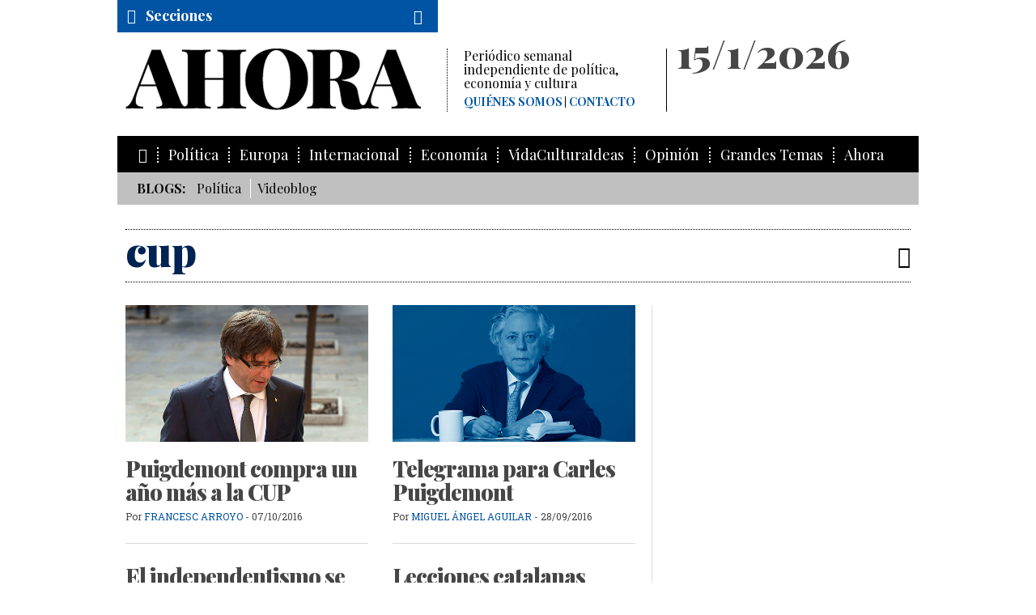

--- FILE ---
content_type: text/html; charset=UTF-8
request_url: https://www.ahorasemanal.es/tag/cup
body_size: 5630
content:
<!doctype html>
<!--[if lt IE 7]>	  <html class="no-js lt-ie9 lt-ie8 lt-ie7" lang="es"> <![endif]-->
<!--[if IE 7]>		 <html class="no-js lt-ie9 lt-ie8" lang="es"> <![endif]-->
<!--[if IE 8]>		 <html class="no-js lt-ie9" lang="es"> <![endif]-->
<!--[if gt IE 8]><!--> <html class="no-js" lang="es"> <!--<![endif]-->
	<head>
		<meta charset="utf-8">
        
        <base href="/">
		<title>AHORA | Noticias del tag "cup"</title>
		<meta name="description" content="AHORA | Noticias del tag 'cup'">

		<meta name="robots" content="index,follow">
        <meta property="og:title" content=""/> 
        <meta property="og:description" content=""/> 
        <meta property="og:url" content="https://www.ahorasemanal.es/tag/cup"/> 
        <meta property="og:image" content="https://www.ahorasemanal.com/microsite/img/favicons/fb_ahora.jpg"/>
        <meta property="og:type" content="website" />


			<meta http-equiv="X-UA-Compatible" content="IE=edge,chrome=1">
			<meta name="viewport" id="viewport" content="width=device-width,minimum-scale=1.0,maximum-scale=2.5,initial-scale=1.0" />

	<!-- favicons -->
			<link rel="shortcut icon" href="img/favicons/favicon.ico" type="image/x-icon" />
		<!-- Apple Touch Icons -->
			<link rel="apple-touch-icon" href="img/favicons/apple-touch-icon.png" />
			<link rel="apple-touch-icon" sizes="57x57" href="img/favicons/apple-touch-icon-57x57.png" />
			<link rel="apple-touch-icon" sizes="72x72" href="img/favicons/apple-touch-icon-72x72.png" />
			<link rel="apple-touch-icon" sizes="114x114" href="img/favicons/apple-touch-icon-114x114.png" />
			<link rel="apple-touch-icon" sizes="144x144" href="img/favicons/apple-touch-icon-144x144.png" />
			<link rel="apple-touch-icon" sizes="60x60" href="img/favicons/apple-touch-icon-60x60.png" />
			<link rel="apple-touch-icon" sizes="120x120" href="img/favicons/apple-touch-icon-120x120.png" />
			<link rel="apple-touch-icon" sizes="76x76" href="img/favicons/apple-touch-icon-76x76.png" />
			<link rel="apple-touch-icon" sizes="152x152" href="img/favicons/apple-touch-icon-152x152.png" />
		<!-- Windows 8 Tile Icons -->
			<meta name="msapplication-square70x70logo" content="/img/favicons/smalltile.png" />
			<meta name="msapplication-square150x150logo" content="/img/favicons/mediumtile.png" />
			<meta name="msapplication-wide310x150logo" content="/img/favicons/widetile.png" />
			<meta name="msapplication-square310x310logo" content="/img/favicons/largetile.png" />

	<!-- css -->
		<!-- css generales -->
			<link href="css/reset.css" rel="stylesheet"/>
			<link href="css/fonts.css" rel="stylesheet"/>
			<link href='https://fonts.googleapis.com/css?family=Playfair+Display:400,400italic,700,700italic,900,900italic' rel='stylesheet' type='text/css'>
			<link href='https://fonts.googleapis.com/css?family=Roboto+Slab:400,300' rel='stylesheet' type='text/css'>
			<link href='https://fonts.googleapis.com/css?family=Open+Sans:300,300italic,400,400italic,700,700italic,800,800italic' rel='stylesheet' type='text/css'>
			<link href="css/icons.css" rel="stylesheet"/>
		<!-- css plugins -->
			<link href="js/flexSlider/flexslider_ahora.css" rel="stylesheet" media="all"/>
			<link href="js/iCheck-master/skins/todos.css" rel="stylesheet" media="all"/>
			<link href="js/jquery-share/jquery.share.ahora.css" rel="stylesheet" media="all"/>
			<link href="js/magnific_popup_1.0.0/magnific-popup.css" rel="stylesheet" media="all"/>
			<link href="js/mediaelement/mediaelementplayer-ahora.css" rel="stylesheet" media="all"/>
			<link href="js/owl.carousel/assets/owl.carousel.css" rel="stylesheet" media="all"/>
			<link href="js/photoswipe/photoswipe.css" rel="stylesheet" media="all"/>
			<link href="js/photoswipe/default-skin/default-skin.css" rel="stylesheet" media="all"/>
		<!-- css generales -->
			<link href="css/general.css?v=1.0" rel="stylesheet" media="all"/>
			<link rel="stylesheet" href="css/cookiecuttr.css" />




			<script src="js/modernizr-2.8.3.min.js"></script>

<!--[if lt IE 9 ]>
			<script src="js/selectivizr-1.0.2/selectivizr-min.js"></script>
<![endif]-->
<script type='text/javascript'>
  var googletag = googletag || {};
  googletag.cmd = googletag.cmd || [];
  (function() {
    var gads = document.createElement('script');
    gads.async = true;
    gads.type = 'text/javascript';
    var useSSL = 'https:' == document.location.protocol;
    gads.src = (useSSL ? 'https:' : 'http:') +
      '//www.googletagservices.com/tag/js/gpt.js';
    var node = document.getElementsByTagName('script')[0];
    node.parentNode.insertBefore(gads, node);
  })();
</script>

<script type='text/javascript'>
  googletag.cmd.push(function() {
    googletag.defineSlot('/59987104/General_Precabecera', [[970, 250], [970, 90]], 'div-gpt-ad-1462433508205-5').addService(googletag.pubads());    googletag.defineSlot('/59987104/General_Pie', [[970, 250], [970, 90]], 'div-gpt-ad-1462433508205-4').addService(googletag.pubads());
    googletag.defineSlot('/59987104/General', [[300, 250], [300, 600]], 'div-gpt-ad-1462433508205-0').addService(googletag.pubads());
    googletag.defineSlot('/59987104/General_Autopromociones', [[300, 250], [300, 600]], 'div-gpt-ad-1462433508205-3').addService(googletag.pubads());
    googletag.pubads().enableSingleRequest();
    googletag.pubads().collapseEmptyDivs(true);
    googletag.pubads().addEventListener('slotRenderEnded', function(event) {
		if(!event.isEmpty){
			document.getElementById(event.slot.o.o).classList.add("label");
		}
	});
    googletag.enableServices();
	});
</script>


	</head>
	<body class="p_noticias_tag">

		<div class="page_wrap">

		<!--[if lt IE 9]>
			<p class="browserupgrade">Estas usando un navegador <strong>viejo</strong>. Por favor <a href="http://browsehappy.com/">actualiza tu navagador</a> para ver la página correctamente.</p>
		<![endif]-->
		
<!--			<div class="mfp-login" id="login_form">
				<div class="cont_login">
					<div class="titulo">Iniciar sesión</div>
					
					<form action="algo.php">
						<fieldset>
							<input type="text" name="email" placeholder="Correo electrónico">
						</fieldset>
						<fieldset>
							<input type="password" name="pass" placeholder="Contraseña">
						</fieldset>
					
						<button class="btn" type="submit">Enviar</button>
					
						<p class="texto_dcha">
							<a href="/recuperar_password/">¿Has olvidado tu contraseña?</a>
						</p>
					</form>
				</div>
				<div class="cont_sin_cuenta">
					<div class="titulo">Si no tienes cuenta</div>
					
					<a class="btn btn_suscribirme" href="/suscripcion/">Suscríbase</a>
				</div>
			</div>
-->
		
		
		
			<div class="header-container" id="pagetop">

				<!-- /59987104/General_Precabecera -->
				<div id='div-gpt-ad-1462433508205-5' class="publicidad">
					<script type='text/javascript'>
						googletag.cmd.push(function() { googletag.display('div-gpt-ad-1462433508205-5'); });
					</script>
				</div>
				<header class="clearfix">
					<div class="cont_cabecera clearfix">
						<div class="logo col_principal">
							<a href="/" title="AHORA semanal" alt="AHORA semanal">
								<span>Ahora</span>
								<img src="img/logo_ahora.png" alt="" />
							</a>
							<div class="descipcion">
								Periódico semanal independiente de política, economía y cultura
								<nav class="menu_secundario">
									<ul>
										<li><a href="/quienes-somos">Quiénes somos</a></li>
										<li><a href="/contacto">Contacto</a></li>
									</ul>
								</nav>
							</div>
						</div>





						<div class="cont_fecha col_secundaria">
							<div class="fecha">
							15/1/2026							</div>
							
							<div class="cont_menu_secundario">
								<nav class="menu_secundario">
									<ul>
                                    
																			<!--li><a href="/login/">Iniciar sesión</a></li-->
<!--										<li><a href="/suscripcion/">Colección completa</a></li> -->
									                                    
									</ul>
								</nav>
							</div>

<!--
							<div class="social">
								<a target="_blank" class="fr-tooltip" data-tooltip="facebook" href="https://www.facebook.com/ahorasemanal?_rdr"><i class="icon-facebook"></i></a>
								<a target="_blank" class="fr-tooltip" data-tooltip="twitter" href="https://twitter.com/ahorasemanal"><i class="icon-twitter"></i></a>
								<a class="fr-tooltip" data-tooltip="RSS" href="/rss.php" target="_blank"><i class="icon-rss"></i></a>
								<a class="fr-tooltip" data-tooltip="Mail" href="mailto:info@ahorasemanal.com?body=http://www.ahorasemanal.com/tag/cup"><i class="icon-mail"></i></a>
							</div>
-->
						</div>
					</div>


					<div class="cont_menu_secciones_lateral">
						<ul>
                        	<li><a href="http://www.ahorasemanal.es">Inicio</a></li>
                        	<li><a  href="/politica">Política</a></li><li><a  href="/europa">Europa</a></li><li><a  href="/internacional">Internacional</a></li><li><a  href="/economia">Economía</a></li><li><a  href="/opinion">Opinión</a></li><li><a  href="/vidaculturaideas">VidaCulturaIdeas</a></li><li><a  href="/hemeroteca">Números</a></li>						</ul>
					</div>
					<div class="cont_menu_secciones">
						<div class="cont_cabecera_menu_secciones">
							<a class="cabecera_menu_secciones" href="#">
								<i class="icon-menu"></i>
								<span>Secciones</span>
							</a>
							
							<div class="cont_buscador">
								<a class="cabecera_ver_buscador" href="#"><i class="icon-buscar"></i></a>

								<div class="buscador">
									<form action="/ajax.php" id="formBusqueda" method="post">
                                    
                                    	<input type="hidden" name="action" value="busqueda">
										<input type="text" name="clave" value="">
										<button type="submit"><i class="icon-angle-double-right"></i></button>
									</form>
								</div>
							</div>
						</div>
					
						<nav class="menu_secciones">
							<ul>
								<li><a href="/"><i class="icon-home"></i></a></li>
                            	<li ><a href="/politica">Política</a></li><li ><a href="/europa">Europa</a></li><li ><a href="/internacional">Internacional</a></li><li ><a href="/economia">Economía</a></li><li ><a href="/vidaculturaideas">VidaCulturaIdeas</a></li><li ><a href="/opinion">Opinión</a></li><li><a  href="/grandes-temas">Grandes Temas</a></li><li><a  href="#">Ahora</a><ul><li><a  href="/consejo-de-administracion">Consejo de Administración</a></li><li><a  href="/junta-de-fundadores">Junta de Fundadores</a></li><li><a  href="/consejo-editorial">Consejo Editorial</a></li><li><a  href="/redaccion">Redacción</a></li><li><a  href="/organigrama">Organigrama</a></li><li><a  href="/la-genealogia-periodistica-de-ahora">Genealogía periodística de AHORA</a></li><li><a  href="/acto-de-presentacion-de-ahora">Acto de presentación de AHORA</a></li><li><a  href="/eventos">Eventos</a></li><li><a  href="/ahora-en-los-medios">AHORA en los medios</a></li><li><a  href="/contacto">Contacto</a></li><li><a  href="/el-intermedio-23f">El Intermedio - 23F</a></li></ul></li>							</ul>
						</nav>
					</div>
                    
                    
                    					<div class="cont_menu_blog">
						<ul class="menu_blog">
							<li><strong>Blogs:</strong></li>
                            
                            <li><a href="/politica_574ecf5569103">Política</a></li><li><a href="/videoblog">Videoblog</a></li><!--
                            <li><a href="/blog_politica">Politica</a></li>
                            <li><a href="/blog_cultura">Cultura</a></li>
                            <li><a href="/blog_internacional">Internacional</a></li>
-->
                            <!--<li><a href="/videoblog">Videoblog</a></li>-->
                        </ul>
					</div>
                    				</header>
			</div>




		<div class="main-container">
			
			<div class="cont_nombre_seccion cont_tools">
				<h1 class="nombre_seccion">
					cup				</h1>
				
				<div class="tools">
					<ul class="tools_list">
						<li class="tool_share fr-tooltip" data-tooltip="Compartir"><a href="#social_icons"><i class="icon-share"></i></a></li>
					</ul>
					<div id="social_icons" class="mfp-social"></div>
				</div>

			</div>

			<section class="cont_2cols clearfix">
				
				<div class="col_principal">

					<!-- bloque relacionados tags -->	
					<div class="clearfix cont_bloque_relacionados tags">
						
						<div class="base_2c cont_relacionados tags">


                            							
							<div class="cont_noticia media">
                            
	                            								<div class="cont_media">
									<a href="/puigdemont-compra-un-ano-mas-a-la-cup"><img src="https://www.ahorasemanal.es/media/images/numero%2054/horizontales/636105749500667262h.jpg" alt="Puigdemont compra un año más a la CUP" title="Puigdemont compra un año más a la CUP"></a>
								</div>
                                								<div class="cont_titular">
									<div class="seccion"><a href=""></a></div>
									<h4 class="titular"><a href="/puigdemont-compra-un-ano-mas-a-la-cup">Puigdemont compra un año más a la CUP</a></h4>
									<div class="autor"><span>Por</span> <a href="/francesc-arroyo">Francesc Arroyo</a> - <span class="fecha">07/10/2016</span></div>
								</div>
								<div class="cont_textos"></div>
							</div>
                            
                            							
							<div class="cont_noticia media">
                            
	                            								<div class="cont_media">
									<a href="/telegrama-para-carles-puigdemont_57ebd66487cba"><img src="https://www.ahorasemanal.es/media/images/web_area_ahora/aguilarazul.jpg" alt="Telegrama para Carles Puigdemont" title="Telegrama para Carles Puigdemont"></a>
								</div>
                                								<div class="cont_titular">
									<div class="seccion"><a href=""></a></div>
									<h4 class="titular"><a href="/telegrama-para-carles-puigdemont_57ebd66487cba">Telegrama para Carles Puigdemont</a></h4>
									<div class="autor"><span>Por</span> <a href="/miguel-Angel-aguilar">Miguel Ángel Aguilar</a> - <span class="fecha">28/09/2016</span></div>
								</div>
								<div class="cont_textos"></div>
							</div>
                            
                            							
							<div class="cont_noticia ">
                            
	                            								<div class="cont_titular">
									<div class="seccion"><a href=""></a></div>
									<h4 class="titular"><a href="/el-independentismo-se-serena-un-rato">El independentismo se serena un rato</a></h4>
									<div class="autor"><span>Por</span> <a href="/francesc-arroyo">Francesc Arroyo</a> - <span class="fecha">16/09/2016</span></div>
								</div>
								<div class="cont_textos"></div>
							</div>
                            
                            							
							<div class="cont_noticia ">
                            
	                            								<div class="cont_titular">
									<div class="seccion"><a href=""></a></div>
									<h4 class="titular"><a href="/lecciones-catalanas">Lecciones catalanas</a></h4>
									<div class="autor"> <a href="/editorial">Editorial</a> - <span class="fecha">09/09/2016</span></div>
								</div>
								<div class="cont_textos"></div>
							</div>
                            
                            							
							<div class="cont_noticia ">
                            
	                            								<div class="cont_titular">
									<div class="seccion"><a href=""></a></div>
									<h4 class="titular"><a href="/el-parlamento-catalan-reta-al-constitucional">El Parlamento catalán reta al Constitucional</a></h4>
									<div class="autor"><span>Por</span> <a href="/francesc-arroyo">Francesc Arroyo</a> - <span class="fecha">29/07/2016</span></div>
								</div>
								<div class="cont_textos"></div>
							</div>
                            
                            							
							<div class="cont_noticia media">
                            
	                            								<div class="cont_media">
									<a href="/ocho-favores-catalanes"><img src="https://www.ahorasemanal.es/media/images/numero%2039/horizontales/8_catalanesh.jpg" alt="Ocho favores catalanes" title="Ocho favores catalanes"></a>
								</div>
                                								<div class="cont_titular">
									<div class="seccion"><a href=""></a></div>
									<h4 class="titular"><a href="/ocho-favores-catalanes">Ocho favores catalanes</a></h4>
									<div class="autor"><span>Por</span> <a href="/joan-llorach">Joan Llorach</a> - <span class="fecha">24/06/2016</span></div>
								</div>
								<div class="cont_textos"></div>
							</div>
                            
                            							
							<div class="cont_noticia media">
                            
	                            								<div class="cont_media">
									<a href="/puigdemont-se-enfrenta-a-mas"><img src="https://www.ahorasemanal.es/media/images/numero%2038/horizontales/636015022802364774h.jpg" alt="Puigdemont se enfrenta a Mas" title="Puigdemont se enfrenta a Mas"></a>
								</div>
                                								<div class="cont_titular">
									<div class="seccion"><a href=""></a></div>
									<h4 class="titular"><a href="/puigdemont-se-enfrenta-a-mas">Puigdemont se enfrenta a Mas</a></h4>
									<div class="autor"><span>Por</span> <a href="/francesc-arroyo">Francesc Arroyo</a> - <span class="fecha">17/06/2016</span></div>
								</div>
								<div class="cont_textos"></div>
							</div>
                            
                            							
							<div class="cont_noticia media">
                            
	                            								<div class="cont_media">
									<a href="/cataluna-vuelve-a-la-campana"><img src="https://www.ahorasemanal.es/media/images/numero%2037/horizontales/636005755395557765h.jpg" alt="Cataluña vuelve a la campaña" title="Cataluña vuelve a la campaña"></a>
								</div>
                                								<div class="cont_titular">
									<div class="seccion"><a href=""></a></div>
									<h4 class="titular"><a href="/cataluna-vuelve-a-la-campana">Cataluña vuelve a la campaña</a></h4>
									<div class="autor"><span>Por</span> <a href="/rosa-paz">Rosa Paz</a> - <span class="fecha">10/06/2016</span></div>
								</div>
								<div class="cont_textos"></div>
							</div>
                            
                            			
						</div>
					</div>

					

	<div class="cont_paginacion">
    


        <div class="cont_n_resultados">
            42 resultados        </div>    
    

	    
         <!-- Pagination -->
         
		<div class="cont_paginas">         
        	<ul>
    
				    
    
    
				  <li class="activo"><a  href="/tag/cup/page/1/">1</a></li><li><a href="/tag/cup/page/2/">2</a></li><li><a href="/tag/cup/page/3/">3</a></li><li><a href="/tag/cup/page/4/">4</a></li><li><a href="/tag/cup/page/5/">5</a></li><li><a href="/tag/cup/page/6/">6</a></li>	        </ul>
        </div>
        
		        
        
    </div>


				</div>

				<aside class="col_secundaria">
						<div class="wrap clearfix">
							
							<!-- /59987104/General -->
<div id='div-gpt-ad-1462433508205-0'  class="cont_banner publicidad">
<script type='text/javascript'>
googletag.cmd.push(function() { googletag.display('div-gpt-ad-1462433508205-0'); });
</script>
</div>
                                                        							<!-- /59987104/General_Autopromociones -->
							<div id='div-gpt-ad-1462433508205-3' class="cont_banner autopromocion">
							<script type='text/javascript'>
							googletag.cmd.push(function() { googletag.display('div-gpt-ad-1462433508205-3'); });
							</script>
							</div>
                                                        							
						</div>
				</aside>
			</section>
				
			<hr>

							<article class="promo clearfix fondo newsletter">
					<div class="cont_titular">
						<h5 class="titular">Newsletter</h5>
					</div>
					<div class="textos presentacion">
						Si desea recibir periódicamente la newsletter de AHORA, introduzca aquí su correo electrónico:
						<form action="/" method="post" id="formNewsletter">
							
                            <input type="hidden" name="action"  value="newsletterAdd" />
                            
							<fieldset class="condiciones_legales">
								<input id="legal_tab2" type="checkbox" name="legal_tab2" value="1">
								<label for="legal_tab2">Acepto las condiciones legales. </label><a href="/aviso-legal" target="_blank">Aviso legal</a>
							</fieldset>
                            
                            <p class="aviso_formulario" id="notifyPostNewsletter"></p>
							<input type="text" name="newsletteremail" value="" id="newsletteremail">
							<button type="submit"><i class="icon-angle-double-right"></i></button>
							
						</form>
					</div>
				</article>
		</div> <!-- #main-container -->


		
<!-- /59987104/General_Pie -->
<div id='div-gpt-ad-1462433508205-4' class="promo clearfix publicidad cont_publi_after_footer">
	<hr/>
<script type='text/javascript'>
googletag.cmd.push(function() { googletag.display('div-gpt-ad-1462433508205-4'); });
</script>
</div>



<div class="footer-container">
	<footer class="wrapper">
		<div class="cont_menu_secciones">
			<div class="cabecera_menu_secciones">
				<i class="icon-ahora"></i> <a class="btn_scrolltop" href="#pagetop"><i class="icon-scrolltop"></i></a>
			</div>
		</div>
		<div class="menu_pie">
			<ul>
				<li><a href="javascript:;">© AHORA</a></li>
                <li><a href="/aviso-legal" class="border_left">Aviso legal</a></li><li><a href="/cookies" class="border_left">Cookies</a></li><li><a href="/mapa-web" class="border_left">Mapa Web</a></li><li><a href="/quienes-somos" class="border_left">Quiénes somos</a></li><li><a href="/contacto" class="border_left">Contacto</a></li><li><a href="/publicidad" class="border_left">Publicidad</a></li>
			</ul>
		</div>
		<div class="social2">
			<a target="_blank" class="fr-tooltip" data-tooltip="facebook" href="https://www.facebook.com/ahorasemanal?_rdr"><i class="icon-facebook"></i></a>
			<a target="_blank" class="fr-tooltip" data-tooltip="twitter" href="https://twitter.com/ahorasemanal"><i class="icon-twitter"></i></a>
			<a class="fr-tooltip" data-tooltip="RSS" href="/rss.php" target="_blank"><i class="icon-rss"></i></a>
			<a target="_blank" class="fr-tooltip" data-tooltip="Mail" href="mailto:info@ahorasemanal.com"><i class="icon-mail"></i></a>
		</div>
	</footer>
</div>

		</div>

		<script src="js/jquery-1.11.2.min.js"></script>
<script src="js/flexSlider/jquery.flexslider-min.js"></script>
<script src="js/iCheck-master/jquery.icheck.min.js"></script>
<script src="js/masonry.pkgd.min.js"></script>
<script src="js/magnific_popup_1.0.0/jquery.magnific-popup.min.js"></script>
<script src="js/jquery-share/jquery.share.ahora.js"></script>

<script src="js/imagesloaded/imagesloaded.js"></script>
<script src="js/mediaelement/mediaelement-and-player.min.js"></script>

<script src="js/owl.carousel/owl.carousel.min.js"></script>

<script src="js/photoswipe/photoswipe.min.js"></script>
<script src="js/photoswipe/photoswipe-ui-default.min.js"></script>

<script src="js/jquery.cookie.js"></script>
<script src="js/jquery.cookiecuttr.js"></script>

<script src="js/general.js"></script>
<script src="js/googleanalytics.js"></script>

<!-- Google Code para etiquetas de remarketing -->



<script type="text/javascript">

/* <![CDATA[ */

var google_conversion_id = 881316157;

var google_custom_params = window.google_tag_params;

var google_remarketing_only = true;

/* ]]> */

</script>

<script type="text/javascript" src="//www.googleadservices.com/pagead/conversion.js">

</script>

<noscript>

<div style="display:inline;">

<img height="1" width="1" style="border-style:none;" alt="" src="//googleads.g.doubleclick.net/pagead/viewthroughconversion/881316157/?value=0&amp;guid=ON&amp;script=0"/>

</div>

</noscript>
	</body>
</html>


--- FILE ---
content_type: text/html; charset=utf-8
request_url: https://www.google.com/recaptcha/api2/aframe
body_size: 258
content:
<!DOCTYPE HTML><html><head><meta http-equiv="content-type" content="text/html; charset=UTF-8"></head><body><script nonce="g5fbRdP6C-WEXrA-rKlZ1A">/** Anti-fraud and anti-abuse applications only. See google.com/recaptcha */ try{var clients={'sodar':'https://pagead2.googlesyndication.com/pagead/sodar?'};window.addEventListener("message",function(a){try{if(a.source===window.parent){var b=JSON.parse(a.data);var c=clients[b['id']];if(c){var d=document.createElement('img');d.src=c+b['params']+'&rc='+(localStorage.getItem("rc::a")?sessionStorage.getItem("rc::b"):"");window.document.body.appendChild(d);sessionStorage.setItem("rc::e",parseInt(sessionStorage.getItem("rc::e")||0)+1);localStorage.setItem("rc::h",'1768504240480');}}}catch(b){}});window.parent.postMessage("_grecaptcha_ready", "*");}catch(b){}</script></body></html>

--- FILE ---
content_type: text/css
request_url: https://www.ahorasemanal.es/css/general.css?v=1.0
body_size: 21286
content:
/*! HTML5 Boilerplate v5.0 | MIT License | http://h5bp.com/ */

html {
	color: #222;
	font-size: 1em;
	line-height: 1.4;
}

::-moz-selection {
 background: #0054a3;
 color: white;
 text-shadow: none;
}
::selection {
	background: #0054a3;
	color: white;
	text-shadow: none;
}
hr {
	display: inline-block;
	width: 100%;
	height: 1px;
	border: 0;
	border-top: 1px solid #ccc;
	margin: 1em 0;
	padding: 0;
}
audio, canvas, iframe, img, svg, video {
	vertical-align: middle;
}
fieldset {
	border: 0;
	margin: 0;
	padding: 0;
}
textarea {
	resize: vertical;
}
.browserupgrade {
	margin: 0;
	background: #ccc;
	color: #000;
	font-size: 2em;
	line-height: 1.3em;
	padding: 0.4em;
}
/* ===== Initializr Styles ==================================================
   ========================================================================== */

html, body {
}
body {
	font-family: 'Playfair Display', Georgia, "Times New Roman", Times, serif;

/*	line-height: 1.375em;*/
	line-height: 1.750em;
	color: #464646;
	-webkit-text-size-adjust: 100%;
	
	overflow-x: hidden;
}
a, a:visited, a:link, a:hover {
	text-decoration: none;
}
a {
	color: #0054a3;
	-webkit-transition: all 0.3s;
	-moz-transition: all 0.3s;
	-o-transition: all 0.3s;
	-ms-transition: all 0.3s;
	transition: all 0.3s;
}
a:hover {
	color: #666666;
}
img {
	max-width: 100%;
	height: auto;
	
	/* ajuste para el enfoque de imagenes escaladas*/
/*    image-rendering: optimizeSpeed;          */   /*                     */
/*    image-rendering: -moz-crisp-edges;         */ /* Firefox             */
    image-rendering: -o-crisp-edges;            /* Opera               */
    image-rendering: -webkit-optimize-contrast; /* Chrome (and Safari) */
/*    image-rendering: optimize-contrast;      */   /* CSS3 Proposed       */
/*    -ms-interpolation-mode: nearest-neighbor; */  /* IE8+                */
    
    -webkit-transform: translateZ(0);
	
}
hr {
	border-bottom: solid 1px #dadada;
	border-top: solid 1px #ffffff;
}

/* ==== esquema =============================================================
   ========================================================================== */
.page_wrap{
	position: relative;
	z-index: 2;
	background-color: white;
}

.header-container, .header-container_v2, .main-slide-home, .main-container, .footer-container, .cont_publi_after_footer, .page_wrap {
	margin: 0 auto;
	max-width: 990px;
	min-width: 320px;
	width: auto;
}
.main-container, .cont_cabecera, .main-slide-home {
	padding: 0 10px;
	position: relative;
}
.main-container.ancho_completo{padding: 0;}
.cont_2cols {position: relative;}
.col_principal {
	width: 100%;
	padding-right: 340px;
	display: inline-block;
	/*	background-color: gray;*/
}
.col_secundaria {
	position: absolute;
	top: 0;
	right: 0;
	/*	background-color: red;*/
	
	width: 312px;
	padding-left: 12px;
	height: 100%;
}

.cont_3cols{
	display: inline-block;
	width: 100%;
}
.cont_3cols .col,
.cont_3cols .col1, .cont_3cols .col2, .cont_3cols .col3 {
	width: 33.3333%;
	float: left;
}
.cont_3cols .x2{width: 66.6666%;}
.cont_3cols .col1 {padding: 0 20px 0 0;}
.cont_3cols .col2 {padding: 0 10px;}
.cont_3cols .col3 {padding: 0 0 0 20px;}



header .cont_fecha {border-left: solid 1px #000000;}


/*
.cont_titular {
	margin-bottom: 1em;
}
*/
.cols2 .col1, .cols2 .col2 {
	width: 50%;
	float: left;
}
.cols2 .col1 {
	padding: 0 10px 0 0;
}
.cols2 .col2 {
	padding: 0 0 0 10px;
}
.cols3 .col1, .cols3 .col2, .cols3 .col3 {
	width: 33.3333%;
	float: left;
}
.cols3 .x2 {
	width: 66.6666%;
}
.cols3 .col1 {
	padding: 0 10px 0 0;
}
.cols3 .col2 {
	padding: 0 0 0 0;
}
.cols3 .col3 {
	padding: 0 0 0 10px;
}
.padlef_80 {
	padding-left: 80px !important;
}





/* sistema bloques noticias */
.cont_bloque_noticias{
/*	margin-top: 20px; */
	display: inline-block;
	width: 100%;
}
.cont_bloque_noticias:first-child{
	margin-top: 0;
}



.cont_noticia{
	margin-top: 20px;
	padding-top: 20px;
	border-top: solid 1px #dadada;
/*	height: 140px; */
	position: relative;
	display: inline-block;
	width: 100%;
	
/*	overflow: hidden; */
}

hr + .cont_bloque_noticias .cont_noticia:first-child,
.cont_bloque_noticias:first-child .cont_noticia:first-child{
	margin-top: 0;
	padding-top: 0;
	border-top: none;
}
/* .cont_noticia:last-child{border: none;}
.cont_noticia:first-child{margin-top: 0;}*/

/*.cont_noticia.media{height: 300px;}*/
.cont_noticia.media .cont_media{
	margin-bottom: .8em;
	display: inline-block;
	width: 100%;
	position: relative;
}
.cont_media a img{
	-webkit-transition: all 0.3s;
	-moz-transition: all 0.3s;
	-o-transition: all 0.3s;
	-ms-transition: all 0.3s;
	transition: all 0.3s;
}
.cont_media a:hover img{
	opacity: .8;
}

/* ajustes altura galería imágenes y videos */
.cont_media video{
	background-color: black;
}
.cont_media .video iframe{
position: relative;
}
.cont_media .item,
.cont_media iframe, 
.cont_media video{
	width: 100%;
	height: 100%;
}
.cont_media .mejs-shim, 
.cont_media .me-plugin, 
.cont_media .mejs-overlay, 
.cont_media .mejs-poster, 
.cont_media .mejs-container{
	width: 100% !important;
	height: 100% !important;
}

.mediavdcha .mejs-container,
.mediavdcha video,
.mediavdcha .video iframe,
.media_v .mejs-container,
.media_v video,
.media_v .video iframe,
.media .video iframe, 
.media .mejs-container,
.media video {min-height: 137px;}

.base_2c .cont_media .mejs-container,
.base_2c .cont_media video,
.base_2c .video iframe,
.base_3c .video iframe, 
.base_3c .x2 .cont_media .mejs-container,
.base_3c .x2 .cont_media video {min-height: 230px;}

.col_principal > .cont_media{
	display: inline-block;
	position: relative;
	width: 100%;
}
.col_principal > .cont_media .mejs-container,
.col_principal > .cont_media video{/*min-height: 355px;*/ padding-top: 56.25%;}
html.touch .col_principal > .cont_media .slides .item.video{
	padding-top: 56.25%;
}
html.touch .col_principal > .cont_media .video iframe{
	position: absolute;
	top: 0;
	left: 0;
}

.col_principal > .cont_media .slides{
/*	margin-bottom: 21px;*/
	display: inline-block;
	width: 100%;
}
.col_principal > .cont_media .slides .item{
	overflow: hidden;
/*	max-height: 355px;*/
}
.col_principal > .cont_media .slides .piefoto{
	position: absolute;
	background-color: white;
	bottom: 0;
	left: 0;
	margin: 0;
	width: 100%;
	
}
.col_principal > .cont_media .slides img{
	width: auto;
	height: auto;
/*	min-height: 100%;*/
	min-width: 100%;
	max-height: none;
	max-width: none;
}

/*
.cont_noticia.y2{height: 300px;}
.base_3c .x2 .cont_noticia.y3, 
.cont_noticia.y3{height: 460px;}
*/

.media_v .cont_media{
	float: left;
	width: 35%
}
.media_v .cont_textos, 
.media_v .cont_titular{
	float: right;
	width: 65%;
	padding-left: 20px;
}
.mediavdcha .cont_media{
	float: right;
	width: 35%
}
.mediavdcha .cont_textos, 
.mediavdcha .cont_titular{
	float: left;
	width: 65%;
	padding-right: 20px;
	text-align: right;
}


.base_1c .col{}
.base_1c .cont_noticia{
/*	height: auto;*/
}
.base_1c .media_v .cont_textos, 
.base_1c .media_v .cont_titular{
/*	float: right;
	width: 60%;*/
	padding-left: 30px;
}
.base_1c .mediavdcha .cont_textos, 
.base_1c .mediavdcha .cont_titular{
/*	float: right;
	width: 60%;*/
	padding-right: 30px;
}



/*
.div_publicidad{
	height: 90px;
	background-color: #dadada;
	text-align: center;
	line-height: 90px;
	font-size: 35px;
	margin-bottom: 24px;
}
.div_publicidad:before{content: 'Publicidad';}
*/
.cont_bloque_noticias .cont_noticia.publicidad{
	float: left;
	text-align: center;
}
.cont_bloque_noticias .cont_noticia.publicidad .div_publicidad.label{
	margin-bottom: 40px;
}
.cont_bloque_noticias .cont_noticia.publicidad .div_publicidad.label:after{
	content: '';
	width: 100%;
	height: 1px;
	background-color: #ccc;
	bottom: -25px;
	left: 0;
	position: absolute;
}
.cont_publicidad{float: left;}
.cont_publicidad + hr{display: none;}




.cont_bloque_noticias .cont_noticia.cintillonaranja,
.cont_bloque_noticias .cont_noticia.cintilloazul,
.cont_bloque_noticias .cont_noticia.cintillo{
	background-color: black;
	padding: 0 1em .5em 1em;
	margin-top: 20px;
	margin-bottom: 15px;
	position: relative;
}
hr + .cont_bloque_noticias .cont_noticia.cintillonaranja,
hr + .cont_bloque_noticias .cont_noticia.cintilloazul,
hr + .cont_bloque_noticias .cont_noticia.cintillo{
	margin-top: -10px;
}
.cont_bloque_noticias .cont_noticia.cintilloazul{
	background-color: #0054a3;
}
.cont_bloque_noticias .cont_noticia.cintillonaranja{
	background-color: #dc491f;
}
.cont_bloque_noticias .cont_noticia.cintillonaranja .titulo,
.cont_bloque_noticias .cont_noticia.cintilloazul .titulo,
.cont_bloque_noticias .cont_noticia.cintillo .titulo{
	font-family: 'Playfair Display', serif;
	font-weight: 900;
	padding-top: .5em;
	font-size: 1.2em;
	color: white;
	position: relative;
	z-index: 2;
}
.cont_bloque_noticias .cont_noticia.cintillonaranja .titulo a,
.cont_bloque_noticias .cont_noticia.cintilloazul .titulo a,
.cont_bloque_noticias .cont_noticia.cintillo .titulo a {
	color: inherit;
}	

.cont_bloque_noticias .cont_noticia.cintillonaranja .cont_imagen,
.cont_bloque_noticias .cont_noticia.cintilloazul .cont_imagen,
.cont_bloque_noticias .cont_noticia.cintillo .cont_imagen{
	position: absolute;
	right: 0;
	bottom: 0;
	z-index: 1;
}
.cont_cintillo + hr + .cont_bloque_noticias,
.cont_cintillo + .cont_bloque_noticias{
	padding-left: 10px; padding-right: 10px;
}
.cont_cintillo + hr{display: none;}




.base_2c .col{
	width: 50%;
	float: left;
	padding-right: 20px;
}
.base_2c .col:last-child{padding: 0 0 0 20px;}





.base_3c .col{
	width: 33.3333%;
	float: left;
	padding: 0 13px;
	position: relative;
}
.base_3c .col:first-child{padding: 0 26px 0 0;}
.base_3c .col:last-child{padding: 0 0 0 26px;}

.base_3c .x2{width: 66.6666%;}
.base_3c .x2:first-child{padding: 0 13px 0 0;}
.base_3c .x2:last-child{padding: 0 0 0 13px;}

.base_3c .cont_noticia{}

.cont_bloque_noticias .cont_noticia.destacado{
/*	min-height: 250px;*/
	padding: 15px !important;
	border-top: none;
	height: 100%;
	background-color: #ededed;
	
	background-position: right bottom;
	background-repeat: no-repeat;
}
.cont_bloque_noticias .destacado + .cont_noticia{
	border-top: none;
	padding-top: 0;
}
/*.base_3c .x2 .cont_noticia{height: 300px;}
.base_3c .x2 .cont_noticia.media_v{height: 140px;}
*/
.base_3c .x2 .media_v .cont_media{}
.base_3c .x2 .media_v .cont_textos, 
.base_3c .x2 .media_v .cont_titular{
	padding-left: 20px;
}
.base_3c .x2 .mediavdcha .cont_media{}
.base_3c .x2 .mediavdcha .cont_textos, 
.base_3c .x2 .mediavdcha .cont_titular{
	padding-right: 20px;
}



/*  lineas verticales grid */

.cont_2cols .col_secundaria:before{
	content: ' ';
	position: absolute;
	left: -8px;
	top: 0;
	width: 1px;
	height: 100%;
	background-color: #dadada;
}


.base_2c .col:first-child{border-right: 1px solid #dadada;}
.base_2c.cont_cols_quienes_somos .col:first-child{border: none;}
.base_3c .col:before{
	content: ' ';
	position: absolute;
	left: -7px;
	top: 0;
	width: 1px;
	height: 100%;
	background-color: #dadada;
}
.base_3c .col:first-child:before{
	content: none;
}

.base_3c .col:last-child:before{
	left: 7px;
}
.base_3c .col.x2:last-child:before{
	left: -7px;
}



/* relacionados */
.cont_noticia  ul.relacionados{
	margin-right: 0;
	margin-top: .5em;
	margin-left: 0;
	font-size: 14px;
	list-style: none;
	
}
.cont_noticia .relacionados li{
	font-weight: 900;
	font-size: 20px;
	line-height: 1.1em;
	margin-bottom: .3em;
}
.cont_noticia .relacionados li a{
	color: inherit;
}
.cont_noticia .relacionados li a:hover{
	color: #666666;
}




/* seccion */
.cont_nombre_seccion{
	border-top: dotted 1px black;
	border-bottom: dotted 1px black;
	display: inline-block;
	width: 100%;

/*	margin-bottom: 30px; */
	margin-bottom: 20px;
	padding: 0;
}
.cont_nombre_seccion .nombre_seccion{float: left;}




/* ====tipografia============================================================
   ========================================================================== */
.cont_textos > .cont_media.flota_izqda + p,
.cont_textos > .cont_media.flota_dcha + p,
p{margin-top: 1.750em;}
/*.cont_textos > .cont_pagina > p:first-child,
.cont_textos > p:first-child,*/
.cont_textos > .cont_pagina > blockquote:first-child + p,
.cont_textos > blockquote:first-child + p,
.cont_textos > .cont_media + p,
.ladillo + p,
.ladillo + .cont_media.flota_izqda + p ,
.ladillo + .cont_media.flota_dcha + p ,
.ladillo + blockquote + p ,
.entretitulo + p{margin-top: 0;}

p + .ladillo.flota_izquda + .cont_media,
p + .ladillo.flota_izquda + .cont_media + p,
p + .ladillo.flota_izquda + p{
	margin-top: 1.750em;
}
.cont_noticia .cont_textos p:first-child,
p.primero{margin-top: 0;}

.cont_textos.cont_paginado > .cont_pagina > br:first-child,
.cont_textos.cont_paginado > .cont_pagina > br:first-child + br{
	display: none;
}

.xbig{font-size: 2em;}

b, strong {
	font-weight: bold;
}
i, em {
	font-style: italic;
}
span.destacado {
	color: #ffba00;
}
blockquote {
/*	font-size: 22px;*/
	font-size: 1.375em;
}
h1, h2, h3, h4, h5, h6, .titular_principal {
	font-weight: normal;
}
h1, .titular_principal {
	font-size: 35px;
	line-height: 120%;
}
h2 {
	font-size: 1.571em;
	line-height: 120%;
/*	color: #000000;*/
}
ul, ol {
	list-style: disc;
	margin: 0 4em 0 2em;
}
ol {
	list-style: decimal;
}/*
.precio {
	margin-left: 20px;
}*/
/*.col_01_quienes {
	float: left;
	width: 31%;
	min-height: 400px;
	padding-bottom: 50px;
}
.col_02_quienes {
	float: left;
	width: 31%;
	margin-left: 39px;
	min-height: 400px;
}
*/
.cont_titular .seccion a{color: inherit;}
.cont_titular .seccion {
/*	font-family: Georgia, "Times New Roman", Times, serif;*/
	font-size: 16px;
	line-height: 1em;
	margin-bottom: .5em;
	font-weight: 400;
	text-transform: uppercase;
	color: #464646;
}
.cont_titular .antetitulo a{color: inherit;}
.cont_titular .antetitulo {
	font-weight: 400;
/*	font-size: 20px;*/
	font-size: 1.250em;
	line-height: 1.2em;
	padding-bottom: .5em;
	margin-bottom: .5em;
	color: #9d9d9d;
	position: relative;
	padding-right: 15%;
}
.cont_titular .antetitulo:before {
	content: ' ';
	border-top: solid 1px #dadada;
	width: 60px;
	display: block;
	position: absolute;
	left: 0;
	bottom: 0;
}
.centrado .cont_titular .antetitulo:before {
	left: 50%;
	margin-left: -30px;
}


.cont_titular .titular a{color: inherit;}
.cont_titular .titular {
/*	font-family: 'Playfair Display', serif;*/
	font-weight: 900;
/*	font-size: 36px;*/
	font-size: 2.250em;
/*	line-height: 1.2em;*/
	line-height: 1.1em;
/*	margin-bottom: .5em;*/
	margin-bottom: .3em;
	
	letter-spacing: -1px;
/*	color: #000;*/
}
.cont_titular .titular a:hover{color: #666666;}

.cont_textos{margin-top: 1.5em; position: relative;}
.cont_media + .cont_textos,
.cont_textos:first-child{
	margin-top: 0;
}
.cont_media.galeria{margin-bottom: 0.2em;}

/*
}
.titular a {
	color: #464547;
}
.cont_titular .titular, .cont_titular .titular a {
	color: black;
}
*/
.entradilla {
	font-family: 'Mercury';
/*	font-size: 22px;*/
	font-size: 1.375em;
/*	line-height: 1.4em;*/
	line-height: 1.2em;
	position: relative;
	padding-top: .7em;
/*	margin-top: .5em;*/
	margin-top: 0em;
}
.entradilla p{
	margin-top: 0;
}
.entradilla:before {
	content: ' ';
	border-top: solid 1px #dadada;
	width: 30px;
	display: block;
	position: absolute;
	left: 0;
	top: 0;
}


.subtitulo {
	font-family: 'Playfair Display', serif;
	font-weight: bold;
	font-size: 26px;
	line-height: 32px;
	color: #000;
}
.cont_titular .autor a{color: inherit:}
.cont_titular .fecha, 
.cont_titular .autor {
	font-family: 'Roboto Slab', serif;
	line-height: 1.2em;
	margin-bottom: .5em;
	font-weight: 400;
	text-transform: uppercase;
	color: #3057ad;
}
.cont_titular .autor span{
	color: #464646;
	text-transform: none;
	font-weight: 400;
}
.cont_titular .fecha{color: #464646;}

.piefoto {
	font-family: 'Trebuchet MS', sans-serif;
/*	font-size: 10px;*/
	font-size: 0.625em;
	line-height: 1.3em;
	padding: .3em 0 .3em 0;
	margin: 0;
	margin-bottom: 1.2em;
	border-bottom: 1px dotted black;
	text-align: left;
}
.piefoto span{
	font-family: 'Playfair Display', serif;
/*	font-size: 9px;*/
	font-size: 0.900em;
	font-weight: 400;
	text-transform: uppercase;
}
.cont_noticia .piefoto{
	padding: .5em 0 0 0;
	margin-bottom: 0;
	border: none;
}
.cont_noticia  .cont_textos{
	line-height: 1.375em;
	margin-top: 0;
}
.cont_noticia .entradilla + .cont_textos{margin-top: 1em;}

a.cambiar_datos, 
a.leer_mas{
	font-family: 'Roboto Slab', serif;
	font-size: 15px;
	line-height: 1em;
	padding-right: 1em;
}	
a.leer_mas{
	position: relative;
/*	right: 0;
	bottom: 20px;*/
	clear: both;
	float: right;
	margin-top: .5em;
}
a.cambiar_datos{
	position: relative;
}

a.cambiar_datos:after, 
a.leer_mas:after{
	content: '\f105';
	position: absolute;
	font-size: 1.5em;
	
	top: 50%;
	right: 0;
	margin-top: -.5em;

	font-family: 'ahorasemanal';
	speak: none;
	font-style: normal;
	font-weight: normal;
	font-variant: normal;
	text-transform: none;
	line-height: 1; /* Better Font Rendering =========== */
	-webkit-font-smoothing: antialiased;
	-moz-osx-font-smoothing: grayscale;
}
.fecha + .leer_mas{
	margin-top: .15em;
	clear: none;
}

a.enlace_negro{
	text-decoration: underline;
	color: black;
}
a.enlace_negro:hover .negro{
	color: #666666;
}
/* tamaños texto en cuadricula home y secciones */
.base_1c .seccion{font-size: 12px;}
.base_1c .antetitulo{font-size: 20px;}
.base_1c .titular{font-size: 40px;}
.base_1c .titular.small{font-size: 27px;}
.base_1c .autor{font-size: 12px;}

.base_1c .mediavdcha .antetitulo, 
.base_1c .media_v .antetitulo{font-size: 18px;}
.base_1c .mediavdcha .titular,
.base_1c .media_v .titular{font-size: 30px;}

.base_1c .centrado .autor, 
.base_1c .centrado .antetitulo, 
.base_1c .centrado .titular, 
.base_1c .centrado .cont_textos{text-align: center;}
.base_1c .centrado .autor{margin-bottom: 1.5em;}
.base_1c .centrado .antetitulo{
	padding-right: 15%;
	padding-left: 15%;
}

.base_2c .seccion{font-size: 12px;}
.base_2c .titular{font-size: 23px;}
.base_2c .autor{font-size: 12px;}

.base_3c .seccion{font-size: 12px;}
.base_3c .titular{font-size: 20px;}
.base_3c .autor{font-size: 12px;}

.base_3c .x2 .titular{font-size: 27px;}

/*.base_3c .x2 .media .seccion{font-size: 12px;}
.base_3c .x2 .media .titular{font-size: 27px;}
.base_3c .x2 .media .autor{font-size: 12px;}*/

/*.base_3c .x2 .media_v .seccion{font-size: 12px;}*/
.base_3c .x2 .mediavdcha .titular, 
.base_3c .x2 .media_v .titular{font-size: 20px;}
/*.base_3c .x2 .media_v .autor{font-size: 12px;}*/


/*.textos a {
	font-family: 'Playfair Display', serif;
	font-weight: 900;
}
.textos p {
	margin-bottom: 15px;
}*/
.nombre_seccion {
	font-family: 'Playfair Display', serif;
	font-weight: 900;
	font-size: 51px;
	line-height: 1em;
	padding-bottom: .25em;
	color: #002353;
}
.cont_despiece .cont_titulo{
	padding-bottom: 8px;
}
.cont_despiece .titulo{
	font-family: 'Playfair Display', serif;
	font-weight: 900;
	font-size: 1.375em;
	line-height: 1.3em;
/*	padding-top: .4em;*/
	color: black;
	display: inline-block;
	width: 100%;
	position: relative;
}
.cont_despiece .autor{
}
.entretitulo, .ladillo {
	font-family: 'Playfair Display', serif;
	font-weight: 700;
	font-size: 1.25em;
	line-height: 1.6em;
	padding: .2em 0;
	color: black;
	display: inline-block;
	width: 100%;
	margin: 1.750em 0 .5em 0;
	border-top: dotted 1px black;
	border-bottom: dotted 1px black;
}
.cont_textos .ladillo:first-child, 
.cont_textos .entretitulo:first-child,
.cont_textos .ladillo.primero, 
.cont_textos .entretitulo.primero{
	margin-top: 0;
	padding-top: 0;
}
.entretitulo.negativo {
	border: none;
	color: white;
	text-transform: uppercase;
	background-color: black;
	padding-left: .4em;
	padding-right: .4em;
}

.ladillo {
	border: none;
	margin-bottom: 0;
}
.ladillo.flota_izquda{
	font-family: Times, serif;
	font-size: 6.3em;
	height: .8em;
	line-height: 1;
	padding: 0;
	margin: 28px .2em 0 0;
	width: auto;
	float: left;
}

.small {
	font-size: 0.6em;
}



/* ==== formularios =============================================================
   ========================================================================== */
label, form p, .textos form a, form a {
	font-size: 1em;
	font-family: 'Playfair Display', serif;
	vertical-align: middle;
	font-weight: 700;
	margin-top: 0;
}
label, .textos form a, form a {
	cursor: pointer;
}	
fieldset {
	margin-bottom: 1em;
	display: inline-block;
	width: 100%;
}
fieldset.condiciones_legales, fieldset.condiciones_legales a, fieldset.condiciones_legales label {
	margin-top: 1em;
/*	font-size: 13px;*/
	font-weight: bold;
}
fieldset.es_regalo label, 
fieldset.tipo_suscripcion label, 
fieldset.cont_periodicidad label, 
fieldset.direcciones_distintas label, 
fieldset.cont_quiero_factura label, 
fieldset.condiciones_legales label{
	margin-left: .3em;
}
fieldset.cont_periodicidad label{
	display: inline-block;
	vertical-align: top;
	line-height: 1em;
}
fieldset.error label{color: #bd2d57;}
fieldset.error input{
	color: #bd2d57;
	border-bottom: solid 4px #bd2d57;
}

/*form fieldset.condiciones_legales a, .cont_textos form fieldset.condiciones_legales a {
	font-weight: normal;
}*/
input[type="text"], input[type="password"], input[type="date"], input[type="datetime"], input[type="datetime-local"], input[type="month"], input[type="week"], input[type="email"], input[type="number"], input[type="search"], input[type="tel"], input[type="time"], input[type="url"], textarea, select {
	border: none;
	font-family: 'Playfair Display', serif;
	padding: 0 10px;
	margin: 0;
	margin-top: 5px;
	background-color: #EDEEEF;
	border-bottom: solid 4px #E4E5E6;
	font-size: 16px;
	line-height: 26px;
	width: 100%;
	height: 36px;
}
input[type="text"].error, input[type="password"].error, input[type="date"].error, input[type="datetime"].error, input[type="datetime-local"].error, input[type="month"].error, input[type="week"].error, input[type="email"].error, input[type="number"].error, input[type="search"].error, input[type="tel"].error, input[type="time"].error, input[type="url"].error, textarea.error. select.error {
color: #bd2d57;
border-bottom: solid 4px #bd2d57;
}
input[type="text"]:focus, input[type="password"]:focus, input[type="date"]:focus, input[type="datetime"]:focus, input[type="datetime-local"]:focus, input[type="month"]:focus, input[type="week"]:focus, input[type="email"]:focus, input[type="number"]:focus, input[type="search"]:focus, input[type="tel"]:focus, input[type="time"]:focus, input[type="url"]:focus, textarea:focus {}
button {
	background: none;
	color: black;
	width: auto;
	padding: 0;
	font-family: 'Playfair Display', serif;
	font-weight: 900;
	font-size: 20px;
	line-height: 20px;
	cursor: pointer;
	-webkit-transition: all 0.3s;
	-moz-transition: all 0.3s;
	-o-transition: all 0.3s;
	-ms-transition: all 0.3s;
	transition: all 0.3s;
}
button:hover {
	color: #464648;
}
select {
	padding: 0 26px 0 5px;
	margin: 0;
	border-bottom: 0;
	width: auto;
	cursor: pointer;
	line-height: 26px;
	-webkit-border-radius: 0;
	-moz-border-radius: 0;
	border-radius: 0;
	-webkit-appearance: none;
	-moz-appearance: none;
	appearance: none;
}
.cont_select {
	display: inline-block;
	position: relative;
	margin-left: .5em;
}
.cont_select.ancho_completo{
	width: 100%;
	margin: 5px 0 0 0;
}
.cont_select.ancho_completo select{width: 100%;}

.cont_select:before {
	content: '';
	background-image: url(../img/btn_select.png);
	background-position: center center;
	background-repeat: no-repeat;
	position: absolute;
	top: 0px;
	right: 0;
	z-index: 1;
	background-color: #EDEEEF;
	height: 36px;
	width: 20px;
	pointer-events: none;
}
textarea {
	height: 10em;
	padding: 10px;
	line-height: 1.2em
}

/* ==== tabs =============================================================
   ========================================================================== */

.tabs {
	border-top: dotted 1px black;
}
.tabs ul {
	margin: 3px 0 0 0;
	padding: 0;
	list-style: none;
	display: inline-block;
	width: 100%;
}
.tabs li {
	float: left;
	border-left: solid 1px black;
	padding: 0 3px 0 3px;
	width: 100%;
}
.tabs.n_tabs2 li {
	width: 50%;
}
.tabs.n_tabs3 li {
	width: 33.3333%;
}

.tabs li:first-child {
	border: none;
}
.tabs li a {
	display: block;
	font-family: 'Playfair Display', serif;
	font-size: 24px;
	line-height: 1.3em;
	color: black;
	padding: 5px;
	background-color: #E6E7E8;
}
.tabs li.activo a, .tabs li a:hover {
	background-color: white;
}






/* ==== cabecera =============================================================
   ========================================================================== */
.header-container {
	padding-bottom: 30px;
}
.header-container .publicidad {
/*	text-align: center; */
}
header {
	position: relative;
	font-family: 'Playfair Display', serif;
}
header .publicidad {
	margin-top: 30px;
	text-align: center;
}
.cont_menu_secciones {
	width: 100%;
	background-color: #000000;
	margin-top: 30px;
}
footer .cont_menu_secciones .cabecera_menu_secciones,
header .cont_cabecera_menu_secciones {
	color: white;
	display: block;
	position: relative;
	padding: 12px;
	font-weight: bold;
	font-size: 18px;
	line-height: 1em;
}
header .cont_cabecera_menu_secciones .cabecera_menu_secciones{color: white;}
header .cont_cabecera_menu_secciones {
	position: absolute;
	left: 0;
	top: 0;
	width: 40%;
	min-width: 396px;
	padding-top: 10px;
	height: 40px;
	background-color: #0054a3;
	z-index: 1000;
	cursor: default;
	
	
	-webkit-transition: width 0.3s 0.6s;
	-moz-transition: width 0.3s 0.6s;
	-o-transition: width 0.3s 0.6s;
	-ms-transition: width 0.3s 0.6s;
	transition: width 0.3s 0.6s;
}
footer .cont_menu_secciones .cabecera_menu_secciones i, 
header .cont_cabecera_menu_secciones i {
	color: white;
	margin-right: 8px;
}
header .cont_buscador .cabecera_ver_buscador{
	position: absolute;
	z-index: 100;
	top: 4px;
	left: -20px;
}

header .cont_buscador{
	position: absolute;
	right: 10px;
	top: 7px;
	width: 0;
	height: 26px;
	z-index: 1;
	display: inline-block;
	
	-webkit-transition: width 0.6s;
	-moz-transition: width 0.6s;
	-o-transition: width 0.6s;
	-ms-transition: width 0.6s;
	transition: width 0.6s;
	
}
header .cont_cabecera_menu_secciones .cont_buscador i{margin: 0;}


header .cont_buscador .buscador{
	position: absolute;
	padding: 0;
	overflow: hidden;
	width: 100%;
	z-index: 50;

	-webkit-transition: padding 0.1s 0.5s;
	-moz-transition: padding 0.1s 0.5s;
	-o-transition: padding 0.1s 0.5s;
	-ms-transition: padding 0.1s 0.5s;
	transition: padding 0.1s 0.3s;
}
header .cont_buscador .buscador form{}
header .cont_buscador .buscador form input[type="text"]{
	background-color: #3376b5;
	border-bottom: none;
	width: 100%;
	height: 26px;
	margin: 0px;
	color: white;
	vertical-align: top;
}
header .cont_buscador .buscador form button{
	font-size: 1.3em;
	line-height: 1;
	width: .8em;
	position: absolute;
	z-index: 100;
	top: 0;
	right: 0;
}

header .cont_cabecera_menu_secciones.desplegado_buscador{
	width: 100%;
	
	-webkit-transition: width 0.3s;
	-moz-transition: width 0.3s;
	-o-transition: width 0.3s;
	-ms-transition: width 0.3s;
	transition: width 0.3s;
}
header .cont_cabecera_menu_secciones.desplegado_buscador .cont_buscador{
	width: 60%;
	
	-webkit-transition: width 0.6s 0.6s;
	-moz-transition: width 0.6s 0.6s;
	-o-transition: width 0.6s 0.6s;
	-ms-transition: width 0.6s 0.6s;
	transition: width 0.6s 0.6s;
}
header .cont_cabecera_menu_secciones.desplegado_buscador .buscador{
	padding: 0 30px 0 10px;

	-webkit-transition: padding 0.3s 0.6s;
	-moz-transition: padding 0.3s 0.6s;
	-o-transition: padding 0.3s 0.6s;
	-ms-transition: padding 0.3s 0.6s;
	transition: padding 0.3s 0.6s;
}

header .cont_contador{
	position: absolute;
	right: 10px;
	top: -57px;
	z-index: 10;
}
header .cont_contador > div{
	display: inline-block;
}
header .cont_contador .texto{
	margin-right: 10px;
	text-align: right;
	line-height: 1.2em;
}

/*
header .cont_buscador .buscador{
	width: 0%;
	opacity: 0;
	overflow: hidden;
	display: none;
	-webkit-transition: all 0.6s;
	-moz-transition: all 0.6s;
	-o-transition: all 0.6s;
	-ms-transition: all 0.6s;
	transition: all 0.6s;
}
header .desplegado_buscador .cont_buscador .buscador{
	opacity: 1;
	width: 90%;
	display: inline-block;
}
*/

/* ==== cabecera version 2 =============================================================
   ========================================================================== */
.header-container_v2 {
	margin-bottom: 30px;
}
.header-container_v2 .publicidad {
	text-align: center;
}

.header-container_v2 header .cont_cabecera_menu_secciones{
	width: 100%;
	position: relative;
	text-align: center;
	padding: 6px;
}
.header-container_v2 header .cabecera_menu_secciones{
	position: absolute;
	top: 10px;
	left: 10px;
}
.header-container_v2 header .cont_cabecera_menu_secciones.desplegado_buscador .cont_buscador{
	width: 25%;
}
.header-container_v2 header .cont-logo{
	display: inline-block;
}
.header-container_v2 header .cont-logo img{
	height: 28px;
	width: auto;
}
.header-container_v2 header .cont-logo span{
	display: none;
}
.header-container_v2 header .cont_cabecera{
	text-align: center;
	margin-top: 10px;
}
.header-container_v2 header .cont_fecha{
	border: none;
	display: inline-block;
	text-align: center;
	width: 100%;
}
.header-container_v2 .cont_cabecera .fecha{
	margin-top: 0;
	
}
.header-container_v2 .social{
	margin-top: 10px;
}
.header-container_v2 .social a{
	float: none;
}







/* menu desplegable lateral */
body{
	-webkit-transition: margin-left 0.3s;
	-moz-transition: margin-left 0.3s;
	-o-transition: margin-left 0.3s;
	-ms-transition: margin-left 0.3s;
	transition: margin-left 0.3s;
}
.cont_menu_secciones_lateral{
	position: absolute;
/*	height: 100%;*/
	height: auto;
	width: 0;
	top: 0;
	left: 0;
	background-color: black;
	overflow: hidden;
	

	-webkit-transition: all 0.3s;
	-moz-transition: all 0.3s;
	-o-transition: all 0.3s;
	-ms-transition: all 0.3s;
	transition: all 0.3s;
}
.mostrat_menu .cont_menu_secciones_lateral{
	width: 280px;
	left: -280px;
}




.cont_menu_secciones_lateral{
	overflow: auto;
}
.cont_menu_secciones_lateral ul{
	padding: 0;
	margin: 0;
	list-style: none;
	font-size: 19px;
	margin-top: 40px;
}
.cont_menu_secciones_lateral li{
	border-bottom: solid 1px #333333;
}
.cont_menu_secciones_lateral li:first-child{
	border-top: solid 1px #333333;
}

.cont_menu_secciones_lateral a{
	padding: 15px 35px 15px 20px;
	display: block;
	color: white;
	position: relative;
	line-height: 1.2em;
}
.cont_menu_secciones_lateral a:before {
	content: '\f101';
	position: absolute;
	font-size: 1.5em;
	right: .5em;
	top: 50%;
	margin-top: -0.5em;
	font-family: 'ahorasemanal';
	speak: none;
	font-style: normal;
	font-weight: normal;
	font-variant: normal;
	text-transform: none;
	line-height: 1; /* Better Font Rendering =========== */
	-webkit-font-smoothing: antialiased;
	-moz-osx-font-smoothing: grayscale;
}
.cont_menu_secciones_lateral .activo > a, 
.cont_menu_secciones_lateral a:hover{
	color: #dadada;
}
.cont_menu_secciones_lateral li ul{
	margin: 0;
}
.cont_menu_secciones_lateral li li a{
	padding: 15px 33px 15px 45px;
}





.menu_secciones {
	background-color: #000;
	margin: 0;
	padding: 0;
	list-style: none;
	display: inline-block;
	width: 100%;
	padding: 0 1em;
}
.menu_secciones ul {
	margin: 0;
	padding-left: 10px;
	list-style: none;
	display: inline-block;
}
.menu_secciones li {
	display: inline-block;
	float: left;
	padding-top: 10px;
	padding-bottom: 10px;
	height:37px;
	position: relative;
}
.menu_secciones li a {
	font-size: 18px;
	line-height: 19px;
	display: inline-block;
	color: white;
	border-left: dotted 2px white;
	padding: 0 12px 0 12px;
}
.menu_secciones li a:hover, .menu_secciones li.activo > a {
	color: #aaaaaa;
}
.menu_secciones li:first-child a {
	border: none;
	padding: 0 12px 0 0px;
}
.menu_secciones li:last-child a {
	padding: 0 0 0 12px;
}
.menu_secciones li ul{
	position: absolute;
	left: 0;
	top: 37px;
	z-index: 100000;
	max-height: 0;
	background-color: black;
	overflow: hidden;
	padding: 0;
	
	box-shadow: 0px 1px 4px rgba(0, 0, 0, 0.7);

	-webkit-transition: all 0.6s;
	-moz-transition: all 0.6s;
	-o-transition: all 0.6s;
	-ms-transition: all 0.6s;
	transition: all 0.6s;
}
.menu_secciones li:hover ul{
	max-height: 1000px;
}
.menu_secciones li li{
	float: none;
	display: block;
	width: 100%;
	height: auto;
	padding: 5px 10px;
}
.menu_secciones li li a{
	border-top: dotted 2px white;
	display: block;
	border-left: none;
	padding: 8px 0; 
	white-space: nowrap;
}
.menu_secciones li li:first-child a {
/*	padding: 8px 0; */
}

.cont_menu_blog{
	background-color: #c0c0c0;
	padding: 0 14px;
}
.menu_blog{
	margin: 8px 0;
	padding-left: 10px;
	list-style: none;
	display: inline-block;
	color: black;
	line-height: 1em;
	font-size: 1em;
}
.menu_blog li{
	list-style: none;
	display: inline-block;
}
.menu_blog li strong{
	padding: 4px 0 4px 0;
	text-transform: uppercase;
}
.menu_blog li a{
	padding: 4px 10px;
	color: black;
	position: relative;
	display: block;
}
.menu_blog li a:hover{
	color: white;
}
.menu_blog li a:before{
	content: '';
	position: absolute;
	right: -0.1em;
	top: 0;
	height: 100%;
	width: 1px;
	background-color: white;
}
.menu_blog li:last-child a:before{
	content: none;
}
.menu_blog li.activo a:hover{
	color: inherit;
}
.menu_blog li.activo a:after{
	content: '';
	position: absolute;
	bottom: -0.2em;
	left: 50%;
	margin-left: -10px;
	width: 20px;
	height: 2px;
	background-color: black;
}

.menu_pie {
	font-family: 'Playfair Display', serif;
	margin: 0;
	padding: 0 12px;
	list-style: none;
	display: inline-block;
}
.menu_pie ul {
	margin: 20px 0 0 0;
	list-style: none;
	display: inline-block;
}
.menu_pie li {
	display: inline-block;
	float: left;
	padding-bottom: 10px;
}
.menu_pie li a {
	font-weight: 900;
	font-size: 15px;
	padding-right: 10px;
	line-height: 20px;
	display: inline-block;
	color: #000;
}
.menu_pie li a.border_left {
	border-left: #000 2px solid;
	padding-left: 6px;
}
.menu_pie li a:hover, .menu_pie li.activo a {
	color: #666;
}



/* mapa web y 404 */
.cont_404 .cont_titulo,
.cont_mapa_web .cont_titulo{
	border-bottom: solid 1px #dadada;
	margin-top: 1em;
	margin-bottom: .5em;
	padding-bottom: .5em;
}
.cont_404 .cont_titulo:first-child,
.cont_mapa_web .cont_titulo:first-child{margin-top: 0;}
.cont_404 .titulo, 
.cont_mapa_web .titulo{
	font-family: 'Playfair Display', serif;
	font-weight: bold;
	font-size: 26px;
	line-height: 32px;
	color: #000;
}



.listado_mapa_web  {
	margin: 0;
	padding: 0;
	list-style: none;
	display: inline-block;
	width: 100%;
}
.listado_mapa_web li {
	font-size: 22px;
	padding: .3em 0 .3em 1.3em;
	line-height: 1.3em;
}
.listado_mapa_web li a {
	font-family: 'Playfair Display', serif;
	color: inherit;
	display: inline-block;
	position: relative;
}
.listado_mapa_web li a:before {
	content: '\f101';
	position: absolute;
	font-size: .8em;
	
	top: .4em;
	left: -1.1em;

	font-family: 'ahorasemanal';
	speak: none;
	font-style: normal;
	font-weight: normal;
	font-variant: normal;
	text-transform: none;
	line-height: 1; /* Better Font Rendering =========== */
	-webkit-font-smoothing: antialiased;
	-moz-osx-font-smoothing: grayscale;
	
	
	-webkit-transition: all 0.3s;
	-moz-transition: all 0.3s;
	-o-transition: all 0.3s;
	-ms-transition: all 0.3s;
	transition: all 0.3s;

}
.listado_mapa_web li a:hover {color: #0054a3;}
.listado_mapa_web li a:hover:before {left: -0.9em;}




.cont_cabecera {
	margin-top: 60px;
}
.cont_cabecera .col_principal{
	padding-right: 320px
}
.cont_cabecera .logo {}
.cont_cabecera .logo a {
	width: 61%;
	padding-right: 20px;
	display: inline-block;
}
.cont_cabecera .logo a span {
	display: none;
}
.cont_cabecera h1 {
	margin: 0;
}
.cont_cabecera .descipcion {
	width: 39%;
	padding: 0 0 0 20px;
	float: right;
	display: inline-block;
	border-left: dotted 1px #000000;
	font-family: 'Playfair Display', serif;
	font-size: 16px;
	line-height: 1.111em;
	color: #000000;
}
.cont_cabecera .fecha {
	font-weight: 900;
	font-size: 49px;
	line-height: 1em;
	color: #464646;
	margin-top: -20px;
	margin-bottom: 15px;
}
.cont_cabecera .fecha a{color: inherit;}

.cont_menu_secundario {
}
.menu_secundario {
	margin: 8px 0 5px 0;
	font-size: 14px;
	line-height: 1em;
}
.menu_secundario ul {
	list-style: none;
	margin: 0;
	padding: 0;
}
.cont_fecha .menu_secundario ul{margin: -5px 0 0 0;}
.menu_secundario li {
	display: inline-block;
	text-transform: uppercase;
	border-left: solid 1px #000000;
	padding-left: 4px;
}
.menu_secundario li:first-child {
	border: none;
	padding: 0;
}
.menu_secundario li a {
	color: #0054a3;
	font-weight: 700;
}
.menu_secundario li a:hover {
	color: #464646;
}
.cont_cabecera .logo .menu_secundario a{
	padding: 0;
	width: 100%;
}
.social a, .social_share a {
	color: #000000;
	font-size: 21px;
	line-height: 21px;
	margin-right: 7px;
	float: left;
}
.social a:hover, .social_share a:hover {
	color: #0054a3;
}
.social2 {
	float: right;
	margin-top: 18px;
}
.social2 a {
	color: #000000;
	font-size: 29px;
	line-height: 21px;
	margin-right: 7px;
}
.social2 a:hover {
	color: #0054a3;
}
/* ==========================================================================
   Slide home
   ========================================================================== */
.flexslider_home {
	position: relative;
	display: inline-block;
	width: 100%;
	overflow: hidden;
	max-height: 387px;
/*	max-height: 396px;*/
}
.flexslider_home .slides{
	border:#dadada 1px solid;
	min-height: 387px;
	background-color: #dcdcdc;
}
.flexslider_home .slides li {
	position: relative;
}
.flexslider_home .titulos {
	position: absolute;
	width: 100%;
	bottom: 0px;
	text-align: left;
	padding: 30px 20px 20px 20px;
	background-image: url(../img/fnd_degradado_slide.png);
	background-size: contain;
	color: #fff;
}
.flexslider_home .titulos .titulo {
/*	font-family: 'Playfair Display', serif;*/
	font-weight: 900;
	font-size: 36px;
	line-height: 1.2em;

	padding-left: 0;
	color: white;
}
.flexslider_home .titulos .subtitulo {
	font-weight: normal;
	font-size: 18px;
	line-height: 1.2em;
	margin-top: 5px;
	color: white;
}
.flexslider_home .titulos .autor {display: none;}

.flexslider_home .titulos a {
	color: inherit;
}
/*
.flexslider_home .titulos .tema {
	font-family: 'Open Sans', sans-serif;
	font-weight: 500;
	font-size: 19px;
	margin-bottom: 5px;
	color: #4d4d4d;
}*/
.flex-direction-nav a {
	font-family: 'Playfair Display', serif;
	font-size: 30px;
	line-height: 30px;
	padding-top: 0px;
	height: 71px;
	width: 41px;
	top: 50%;
	margin-top: -35px;
	z-index: 300;
	
	-webkit-transition: all 0.3s;
	-moz-transition: all 0.3s;
	-o-transition: all 0.3s;
	-ms-transition: all 0.3s;
	transition: all 0.3s;
}
.flex-direction-nav a:hover {
	opacity: .5;
}
/*.cont_noticia.media .flex-direction-nav a{
	opacity: 0;
}
.cont_noticia.media:hover .flex-direction-nav a {
	opacity: 1;
}
*/

/*.flex-direction-nav a span {
	display: block;
	font-size: 12px;
	line-height: 10px;
}*/
.flexslider_home .flex-direction-nav .flex-prev {
	background-image: url(../img/arrow_left.png);
	background-repeat: no-repeat;
	left: 16px;
}
.flexslider_home .flex-direction-nav .flex-next {
	background-image: url(../img/arrow_right.png);
	background-repeat: no-repeat;
	right: 16px;
}
/*.flexslider_home .flex-control-nav{display: none;}*/

/* ==== social home y secciones =============================================================
   ========================================================================== */
.autor.cont_tools_home{
	line-height: 14px;
}
.cont_tools_home{
	width: 100%;
}
.cont_tools_home .tools{
	display: inline-block;
	vertical-align: bottom;
}
.cont_tools_home .tools_list li{
	font-size: 14px;
}



/* grandes temas */
.p_grandes_temas .base_1c .titular{
	font-size: 30px;
}
.cintillo_grandes_temas.base_2c{
	position: relative;
	padding-top: 40px;
	padding-bottom: 40px;
}
.cintillo_grandes_temas.base_2c:after,
.cintillo_grandes_temas.base_2c:before{
	content: '';
	background-color: black;
	width: 100%;
	height: 30px;
	position: absolute;
	left: 0;
}
.cintillo_grandes_temas.base_2c:after{
	bottom: 0;
}
.cintillo_grandes_temas.base_2c.sin_linea_inf{
	padding-bottom: 0;
}
.cintillo_grandes_temas.base_2c.sin_linea_inf:after{
	content: none
}
.cintillo_grandes_temas.base_2c:before{
	top: 0;
}
.cintillo_grandes_temas.base_2c{
	margin-top: 20px;
}
.cintillo_grandes_temas.base_2c:first-child{
	margin-top: 0;
}
.cintillo_grandes_temas.base_2c .col{
	padding-right: 10px;
}
.cintillo_grandes_temas.base_2c .col:last-child{
	padding-left: 10px;
}
.cintillo_grandes_temas.base_2c + .base_1c,
.cintillo_grandes_temas.base_2c + .base_3c,
.cintillo_grandes_temas.base_2c + .base_2c{
/*	border-top: solid 1px #dadada; */
/*	padding-top: 20px;*/
	margin-top: 16px;
}
.cintillo_grandes_temas.base_2c + .base_1c .cont_noticia:first-child,
.cintillo_grandes_temas.base_2c + .base_3c .cont_noticia:first-child,
.cintillo_grandes_temas.base_2c + .base_2c .cont_noticia:first-child,
.cintillo_grandes_temas .cont_noticia{
	border-top: none;
	margin-top: 0;
	padding-top:0;
	padding-bottom:0;
}
.cintillo_grandes_temas .cont_noticia.media .cont_media{
	margin-bottom: 0;
}
.cintillo_grandes_temas .cont_titular{
	text-align: center;
	text-transform: uppercase;
}
.cintillo_grandes_temas .cont_textos{
	text-align: center;
	font-size: 1em;
}



/* ==== banners =============================================================
   ========================================================================== */
.cont_banner {
	margin-top: 30px;
}
.cont_banner:first-child {
	margin-top: 0;
}
.cont_banner.fondo {
	background-color: #dcdcdc;
}
.cont_banner.siempre_visible.fijo{
	position: fixed;
	top: 30px;
	width: 300px;
	margin-top: 0;
}
.publicidad .div_publicidad.label,
header .publicidad.label,
.promo.publicidad.label, 
.cont_banner.publicidad.label{
	position: relative;
}
.publicidad .div_publicidad.label:before, 
header .publicidad.label:before,
.promo.label:before,
.cont_banner.label:before {
	content: 'PUBLICIDAD';
	position: absolute;
	bottom: -1.5em;
	left: 0;
	
	width: 100%;
	text-align: center;
	font-size: 9px;
	font-family: 'Open Sans', sans-serif;
	line-height: 1em;
}
.cont_banner.autopromocion{}
.cont_banner.autopromocion.label:before{
	content: none;
}

.cont_banner.publicidad.hueco250{
	height: 250px;
}
.cont_banner.suscribete:first-child {
/*	margin-top: 10px;*/
}
.cont_banner.suscribete {
	background-color: #dcdcdc;
	padding: 10px;
	text-align: center;
}
.cont_banner.suscribete a{color: inherit;}

.cont_banner.suscribete .titulo {
	font-size: 30px;
	line-height: 1.1em;
	font-family: 'Playfair Display', serif;
	font-weight: 700;
	position: relative;
	padding: 10px 10px 0 10px;
	text-align: left;
}
.cont_banner.suscribete .titulo:first-child {
	font-weight: 900;
	padding-right: 120px;
}
.cont_banner.suscribete .titulo img {
	position: absolute;
	right: 0px;
	top: -35px;
	z-index: 2;
}
.cont_banner.suscribete .periodico_img {
	margin-top: 15px;
}
.cont_banner.suscribete .cont_textos {
	font-size: 15px;
	line-height: 20px;
	margin-top: 1em;
	padding: 0 10px 10px 10px;
	text-align: left;
}
.cont_banner.suscribete.tipo2 .titulo img {
	top: -25px;
}
.cont_banner.suscribete.tipo2 .cont_textos {
	font-size: 16px;
	line-height: 20px;
}
.cont_banner.suscribete.tipo2 .cont_textos.periodico {
	margin-top: 20px;
	position: relative;
	padding-right: 189px;
	min-height: 139px;
}
.cont_banner.suscribete.tipo2 .cont_textos.periodico img {
	position: absolute;
	top: 5px;
	right: -10px;
	z-index: 1;
}
.cont_banner.nuevospost {
	background-color: #dcdcdc;
	position: relative;
	min-height: 195px;
	padding-bottom: 10px;
}
.cont_bloque_relacionados .titulo,
.cont_dialogos_ciencia .titulo,
.cont_imagen_en_cifras .titulo,
.cont_revista_prensa .titulo,
.cont_banner.cont_menu_lateral .titulo,
.cont_bloque_hemeroteca .titulo,
.cont_banner.scanner .titulo,
.cont_banner.grandes_temas .titulo,
.cont_banner.opinion .titulo,
.cont_banner.otrostemas .titulo,
.cont_banner.nuevospost .titulo {
	background-color: black;
	color: white;
	font-family: 'Playfair Display', serif;
	font-weight: 900;
	font-size: 18px;
	line-height: 1em;
	text-transform: uppercase;
	margin-top: .5em;
	padding: 3px 15px;
	width: 100%;
	display: inline-block;
}
.cont_banner.nuevospost .titulo a {
	color: white;
}
.cont_banner.nuevospost .imagen img {
	position: absolute;
	right: -10px;
	bottom: 0;
	z-index: 1000;
	pointer-events: none;
}
.cont_banner.nuevospost .cont_titular {
	width: 63%;
	display: inline-block;
	z-index: 5;
	padding-left: 15px;
	margin: .8em 0 .2em 0;
}
.cont_banner.nuevospost .seccion {
	font-size: 12px;
	margin-bottom: 0;
}
.cont_banner.nuevospost .titular {
	font-size: 17px;
	color: #000;
	line-height: 1.2em;
}
.cont_banner.nuevospost .autor {
	font-size: 12px;
}

.cont_bloque_relacionados .cont_titulo,
.cont_imagen_en_cifras .cont_titulo,
.cont_dialogos_ciencia .cont_titulo,
.cont_revista_prensa .cont_titulo,
.cont_banner.cont_menu_lateral .cont_titulo,
.cont_bloque_hemeroteca .cont_titulo,
.cont_banner.scanner .cont_titulo,
.cont_banner.grandes_temas .cont_titulo,
.cont_banner.opinion .cont_titulo,
.cont_banner.otrostemas .cont_titulo {
	border-top: dotted 1px black;
	border-bottom: dotted 1px black;
	padding: .5em 0;
}
.cont_bloque_relacionados .titulo,
.cont_imagen_en_cifras .titulo,
.cont_revista_prensa .titulo,
.cont_dialogos_ciencia .titulo,
.cont_banner.cont_menu_lateral .titulo,
.cont_bloque_hemeroteca .titulo,
.cont_banner.scanner .titulo,
.cont_banner.grandes_temas .titulo,
.cont_banner.opinion .titulo,
.cont_banner.otrostemas .titulo {
	margin-top: 0;
}
.cont_banner .vinheta .titulo:before,
.cont_banner .vinheta .titulo:after,
.cont_banner.cont_menu_lateral .titulo:before,
.cont_banner.cont_menu_lateral .titulo:after,
.cont_revista_prensa .titulo:before,
.cont_revista_prensa .titulo:after,
.cont_imagen_en_cifras .titulo:before,
.cont_imagen_en_cifras .titulo:after,
.cont_dialogos_ciencia .titulo:before,
.cont_dialogos_ciencia .titulo:after,
.cont_bloque_hemeroteca .titulo:before,
.cont_bloque_hemeroteca .titulo:after,
.cont_banner.nuevospost .titulo:before,
.cont_banner.nuevospost .titulo:after,
.cont_banner.scanner .titulo:before,
.cont_banner.scanner .titulo:after,
.cont_banner.grandes_temas .titulo:before,
.cont_banner.grandes_temas .titulo:after,
.cont_banner.opinion .titulo:before,
.cont_banner.opinion .titulo:after,
.cont_banner.otrostemas .titulo:before,
.cont_banner.otrostemas .titulo:after {
	content: '-';
	font-weight: 400;
}
.cont_imagen_en_cifras .titulo a,
.cont_dialogos_ciencia .titulo a,
.cont_revista_prensa .titulo a,
.cont_banner.cont_menu_lateral .titulo a,
.cont_bloque_hemeroteca .titulo a,
.cont_banner.scanner .titulo a,
.cont_banner.grandes_temas .titulo a,
.cont_banner.opinion .titulo a,
.cont_banner.otrostemas .titulo a {color: inherit;}
/*.cont_banner.otrostemas .cont_noticia {
	height: auto;
}*/
.cont_banner.grandes_temas .cont_titulo:first-child + .cont_noticia,
.cont_banner.opinion .cont_titulo:first-child + .cont_noticia,
.cont_banner.otrostemas .cont_titulo:first-child + .cont_noticia {
	padding-top: 0;
	border-top: none;
}
.cont_banner.grandes_temas .cont_media,
.cont_banner.opinion .cont_media,
.cont_banner.otrostemas .cont_media {}
.cont_banner.grandes_temas .seccion,
.cont_banner.opinion .seccion,
.cont_banner.otrostemas .seccion {
	font-size: 12px;
/*	margin-bottom: 0;*/
}
.cont_banner.grandes_temas .titular,
.cont_banner.opinion .titular,
.cont_banner.otrostemas .titular {
	font-size: 20px;
}
.cont_banner.grandes_temas .autor,
.cont_banner.opinion .autor,
.cont_banner.otrostemas .autor {
	font-size: 12px;
}
.cont_banner.grandes_temas .texto,
.cont_banner.opinion .texto,
.cont_banner.otrostemas .texto {}


/* opinion */
.cont_banner.opinion .cont_noticia{
	border: none;
	position: relative;
	text-align: center;
}
.cont_banner.opinion .cont_noticia:before{
	content: '';
	width: 56px;
	height: 1px;
	background-color: #dadada;
	position: absolute;
	top: 0;
	left: 50%;
	margin-left: -28px;
}
.cont_banner.opinion .cont_titulo + .cont_noticia:before{
	content: none;
}
/* grandes temas */
.cont_banner.grandes_temas .cont_noticia{
	border: none;
	position: relative;
	text-align: center;
}
.cont_banner.grandes_temas .cont_noticia:before{
	content: '';
	width: 56px;
	height: 1px;
	background-color: #dadada;
	position: absolute;
	top: 0;
	left: 50%;
	margin-left: -28px;
}
.cont_banner.grandes_temas .cont_noticia:first-child:before{
	content: none;
}
.cont_banner.grandes_temas .cintillo_grandes_temas{
	position: relative;
	padding-top: 40px;
	margin-top: 20px;
}
.cont_banner.grandes_temas .cintillo_grandes_temas:before{
	content: '';
	background-color: black;
	width: 100%;
	height: 30px;
	position: absolute;
	top: 0;
	left: 0;
	
}
.cont_banner.grandes_temas .cintillo_grandes_temas .cont_titular{
	margin-top: .8em;
}
.cont_banner.grandes_temas .cont_titulo + .cintillo_grandes_temas{
	padding-top: 0;
	margin-top: 20px;
}
.cont_banner.grandes_temas cont_titulo + .cintillo_grandes_temas:before{
	content: none;
}

/* dehecho */
.cont_banner.dehecho{
	text-align: center;
	position: relative;
	padding: 30px 0;
}

.cont_banner.dehecho:after,
.cont_banner.dehecho:before{
	content:' ';
	
	width: 50%;
	height: 15px;
	left: 50%;
	position: absolute;
	margin-left: -25%;
	background-color: black;
}
.cont_banner.dehecho:before{
	top: 0;
}
.cont_banner.dehecho:after{
	bottom: 0;
}
.cont_banner.dehecho .cont_textos{
	line-height: 1.375em;
	margin-top: 1em;
	padding: 0 1em;
}
.cont_banner.dehecho .titulo{
	font-family: 'Playfair Display', serif;
	font-weight: 900;
	letter-spacing: -1px;
	font-size: 67px;
	line-height: .8em;
	padding-bottom: .4em;
	color: #0054a3;
	word-break: break-all;

}
.cont_banner.dehecho .subtitulo{
	font-family: "Roboto Slab",serif;
	font-weight: 400;
	color: #464646;
	font-size: 1.5em;
	line-height: 1;
}

/* pecios */
.cont_banner.pecios{
	border: solid 1px black;
	padding: 5px;
	text-align: center;
}
.cont_banner.pecios .cont_titulo{
	border-top: solid 8px black;
	padding: 5px;
}
.cont_banner.pecios .cont_titulo .titulo{
	font-family: 'Playfair Display', serif;
	font-weight: 900;
	letter-spacing: -1px;
	font-size: 35px;
	line-height: 1em;
	padding-bottom: .5em;
	color: #464646;
	
}
.cont_banner.pecios .cont_titulo .autor{
	font-family: 'Roboto Slab', serif;
	line-height: 1.2em;
	margin-bottom: .5em;
	font-size: .8em;
	font-weight: 400;
	text-transform: uppercase;
	color: #3057ad;
}
.cont_banner.pecios .item{
	padding: 15px;
	position: relative;
	font-size: 1.05em;
	line-height: 1.3em;
}
.cont_banner.pecios .item:before{
	content: '';
	position: absolute;
	width: 100px;
	height: 1px;
	top: 0;
	left: 50%;
	margin-left: -50px;
	background-color: #dadada;
}
.cont_banner.pecios .item:first-child{
	padding-top: 0;
}
.cont_banner.pecios .item:first-child:before{
	content: none;
}

/* viñeta */
.vinheta{
	background-color: black; 
	width: 100%;
	display: inline-block;
	padding-bottom: 10px;
}
.vinheta .cont_titulo{
	display: inline-block;
	width: 100%;
	margin-top: .5em;
	background-color: #0054a3;
	position: relative;
}
.vinheta .autor, 
.vinheta .titulo{
	color: white;
	font-family: 'Playfair Display', serif;
	font-size: 18px;
	text-transform: uppercase;
	line-height: 1;
	font-weight: 900;
	padding: 3px 15px;
	letter-spacing: -1px;
}
.vinheta .titulo{
	float: left;
}
.vinheta .autor{
	float: right;
}
.vinheta .titulo a{color: inherit;}
.vinheta .titulo a:hover{
	color: #464646; 
}

.vinheta .imagen_grande{
	padding: 10px;
}
.vinheta .imagen_grande .owl-item{
	min-height: 156px;
}
.vinheta .miniaturas{
	padding: 10px 40px;
	background-color: #3C3C3C;
}
.vinheta .miniaturas img{
	height: 50px;
	width: auto;
}
.vinheta .owl-controls{}
.vinheta .owl-controls .owl-nav > div{
	position: absolute;
	top: 50%;
	margin-top: -10px;
	display: inline-block;
	width: 20px;
	height: 20px;
	padding: 1px 0 0 7px;
	font-size: 18px;
	line-height: 1em;
	
	-webkit-border-radius: 50%;
	-moz-border-radius: 50%;
	border-radius: 50%;
	color: white;
	background-color: black;
	
	-webkit-transition: all 0.3s;
	-moz-transition: all 0.3s;
	-o-transition: all 0.3s;
	-ms-transition: all 0.3s;
	transition: all 0.3s;
}
.vinheta .owl-controls .owl-nav .owl-next{
	right: 10px;
}
.vinheta .owl-controls .owl-nav .owl-prev{
	margin-right: 10px;
	padding: 1px 0 0 6px;
	left: 10px;
}
.vinheta .owl-controls .owl-nav > div:hover{
	background-color: #3057ad;
}
.vinheta .owl-controls .owl-nav .disabled{display: none;}


/*scanner*/
.scanner{
	text-align: center;
}

.scanner .contrastes  .titular,
.scanner .scaner .titular{
	color: #3057ad;
}
.scanner .contrastes  .titular span,
.scanner .scaner .titular span{
	color: #464646;
	display: block;
}
.scanner .contrastes  .titular a:hover span,
.scanner .scaner .titular a:hover span{
	color: #666666;
}
.scanner .cont_noticia{
	border: none;
}
.scanner .cont_noticia:first-child{
	margin-top: 0;
}
.scanner .cont_noticia:before{
	content: '';
	width: 56px;
	height: 1px;
	background-color: #dadada;
	position: absolute;
	top: 0;
	left: 50%;
	margin-left: -28px;
}
.scanner .cont_noticia:first-child:before{
	content: none;
}
.scanner .titular{
	font-size: 28px;
}
.scanner .autor{
	font-size: 14px;
}
.scanner .cont_tools{margin-top: 20px;}
.scanner .cont_tools a{
	text-transform: uppercase;
	font-weight: 900;
}






/* menu lateral */
.cont_menu_lateral{}
.menu_lateral, 
.menu_lateral ul{
	list-style: none;
	margin: 0;
}
.menu_lateral li{
	border-bottom: solid 1px #3057ad;
	line-height: 1;
}
.menu_lateral li a{
	padding: 10px 5px 10px 1.3em;
	display: block;
	position: relative;
}
.menu_lateral li.activo a,
.menu_lateral li a.activo{
	color: #464646;
}

.menu_lateral li.activo a:before,
.menu_lateral a.activo:before,
.menu_lateral a.desplegado:before{
	content: '\f105';
	position: absolute;
	font-size: 1.3em;
	left: .3em;
	top: 50%;
	margin-top: -0.5em;
	font-family: 'ahorasemanal';
	speak: none;
	font-style: normal;
	font-weight: normal;
	font-variant: normal;
	text-transform: none;
	line-height: 1; /* Better Font Rendering =========== */
	-webkit-font-smoothing: antialiased;
	-moz-osx-font-smoothing: grayscale;	
	
	
	opacity: 0;
}
.menu_lateral li.activo a:before,
.menu_lateral a.desplegado.activo:before{
	opacity: 1;
	color: #464646;
}
.menu_lateral a.activo:before,
.menu_lateral a.desplegado:before{
	opacity: 1;
	color: inherit;
}


.menu_lateral ul{display: none;}
.menu_lateral ul.desplegado{display: block;}
.menu_lateral ul li{
	border-top: solid 1px #3057ad;
	border-bottom: none;
}
.menu_lateral ul li a{
	padding: 10px 5px 10px 2.3em;
}
.menu_lateral ul li.activo a:before{
	left: 1em;
}


/* editorial*/
.editorial {}
.editorial figure {
	margin-top: -1em;
	margin-bottom: 1em;
}
.editorial .titular {
	font-size: 37px;
}
.editorial .autor {
	color: #464646;
}
.editorial .textos {
	font-family: 'Playfair Display', serif;
	font-size: 20px;
	line-height: 29px;
}




/* ==== hemeroteca =============================================================
   ========================================================================== */



.cont_bloque_hemeroteca{
	margin-top: 20px;
}
.cont_bloque_hemeroteca .cont_titulo{
	margin-top: 1em;
	margin-bottom: 1em;
}
.cont_bloque_hemeroteca .col_principal {
	padding-right: 310px;
}
.cont_bloque_hemeroteca .col_secundaria{
	top: 75px;
}
.cont_bloque_hemeroteca .col_secundaria:before{content: none;}

.listado_noticias{
	display: inline-block;
	width: 100%;
	position: relative;
}
.listado_noticias .grid-sizer, 
.listado_noticias .item{
	float: left;
	width: 33.3333%;
	padding-right: 30px;
}
.listado_noticias .cont_noticia{
/*	height: auto;
	min-height: 140px;
	padding: 20px 0;
	overflow: visible;
	border-bottom: none;
	border-top: solid 1px #dadada;*/
}
.listado_noticias .item:nth-child(-n+3) .cont_noticia{
	border-top: none;
	margin-top: 0;
}
.listado_noticias .media .cont_media{}
.listado_noticias .seccion{font-size: 12px;}
.listado_noticias .titular{font-size: 20px;}
.listado_noticias .autor{font-size: 12px;}

.cont_listado_hemeroteca .listado_noticias{
	padding-bottom: 30px;
}
.cont_listado_hemeroteca .listado_noticias .item{padding: 0 15px;}
.cont_listado_hemeroteca .listado_noticias .item:nth-child(-n+3) .cont_noticia{
	padding-top: 0;
}
.cont_listado_hemeroteca .listado_noticias .item:nth-child(3n+1){
	clear: left;
}
.cont_bloque_hemeroteca .listado_noticias .portada_numero .cont_titular{
	display: none;
}
.cont_media a.btn_popup_flipbook,
.cont_media a.btn_ampliar{
	position: absolute;
	bottom: .4em;
	right: .3em;
	width: 1.8em;
	height: 1.8em;
	font-size: 1.3em;
	padding: .25em;
	z-index: 1000;
	background-color: rgba(0,0,0,.3);
	color: white;
	text-align: center;
}
.cont_media a.btn_popup_flipbook:hover,
.cont_media a.btn_ampliar:hover{
	background-color: #0054a3;
}
.cont_media a.texto_hover{
	position: relative;
	display: block;
}
.cont_media a.texto_hover:hover img{
	opacity: 1;
}
.cont_media a.texto_hover:after{
	background-color: #0054a3;
	width: 100%;
	height: 100%;
	position: absolute;
	top: 0;
	left: 0;
	content: '';
	opacity: 0;
	-webkit-transition: all 0.3s;
	-moz-transition: all 0.3s;
	-o-transition: all 0.3s;
	-ms-transition: all 0.3s;
	transition: all 0.3s;
}
.cont_media a.texto_hover:hover:after{
	opacity: .3;
}
.cont_media a.texto_hover:before{
	content: attr(data-texto);
	position: absolute;
	left: 0;
	top: 50%;
	width: 100%;
	height: 20px;
	text-align: center;
	font-weight: 700;
	color: white;
	font-size: 20px;
	line-height: 1;
	margin-top: -10px;
	opacity: 0;
	-webkit-transition: all 0.3s;
	-moz-transition: all 0.3s;
	-o-transition: all 0.3s;
	-ms-transition: all 0.3s;
	transition: all 0.3s;
	z-index: 5;
}
.cont_media a.texto_hover:hover:before{
	opacity: 1;
}

.cont_bloque_hemeroteca .tabs {
	border-bottom: dotted 1px black;
}
.cont_bloque_hemeroteca .tabs li{
	max-width: none;
	width: 20%;
	text-transform: uppercase;
}
.cont_bloque_hemeroteca .tabs li a {
	font-size: 12px;
	line-height: 1.2em;
	font-family: 'Playfair Display', Georgia, "Times New Roman", Times, serif;
	font-weight: 700;
	color: #666666;
}
.cont_bloque_hemeroteca .tabs li a span{
	font-size: 2.5em;
	font-family: 'Playfair Display', serif;
	font-weight: 900;
	margin-bottom: .4em;
	display: block;
}
.cont_bloque_hemeroteca .tabs li.activo a, 
.cont_bloque_hemeroteca .tabs li a:hover {
	background: none;
	opacity: 1;
	color: #000000;
}
.cont_bloque_hemeroteca .tabs li:last-child a{
	font-family: 'Playfair Display', serif;
	font-weight: 900;
	font-size: 14px;
	color: #000000;
}


/* ==== imagen en cifras =============================================================
   ========================================================================== */

.cont_imagen_en_cifras{
	margin-top: 20px;
}
.cont_imagen_en_cifras .cont_titulo{
	margin-top: 1em;
	margin-bottom: 1em;
}

.cont_imagen_en_cifras .cont_titulo{
	margin-bottom: 10px;
}
.cont_imagen_en_cifras .titulo_pieza{
	color:rgb(220,73,31);
	font-weight: 900;
	font-size: 22px;
	line-height: 1em;
	padding-bottom: 10px;
	margin-bottom: 10px;
	border-bottom: dotted 1px black;
}

.cont_imagen_en_cifras .col_principal {
	padding-right: 310px;
}
.cont_imagen_en_cifras .col_secundaria{}


.cont_imagen_en_cifras .wrap{
	padding-right: 20px;
}
.cont_imagen_en_cifras .cont_pie_imagen{
	background-color: black;
	padding: 1em;
	line-height: 1.375em;
	color: white;
}
.cont_imagen_en_cifras .cont_cifras{
	text-align: center;
	position: relative;
	padding: 30px 0;
}
.cont_imagen_en_cifras .cont_cifras:after,
.cont_imagen_en_cifras .cont_cifras:before{
	content:' ';
	
	width: 50%;
	height: 15px;
	left: 50%;
	position: absolute;
	margin-left: -25%;
	background-color: black;
}
.cont_imagen_en_cifras .cont_cifras:before{
	top: 0;
}
.cont_imagen_en_cifras .cont_cifras:after{
	bottom: 0;
}
.cont_imagen_en_cifras .item_cifra{
	line-height: 1.375em;
	position: relative;
	padding-top: 20px;
}
.cont_imagen_en_cifras .item_cifra:before{
	content:' ';
	width: 50%;
	height: 1px;
	left: 50%;
	position: absolute;
	margin-left: -25%;
	background-color: black;
	top:10px;
}
.cont_imagen_en_cifras .item_cifra:first-child{
	padding: 0;
}
.cont_imagen_en_cifras .item_cifra:first-child:before{
	content: none;
}
.cont_imagen_en_cifras .titular{
	font-weight: 900;
	font-size: 24px;
	line-height: 1.1em;
	letter-spacing: -1px;

}


/* ==== dialogo ciencia =============================================================
   ========================================================================== */
.cont_dialogos_ciencia{
	margin-top: 20px;
}
.cont_dialogos_ciencia .cont_nombre_seccion{
	text-align: center;
	margin-bottom: 0;
}
.cont_dialogos_ciencia .cont_nombre_seccion img{
	max-height: 25px;
	margin: 30px 0 10px 0;
}
.cont_dialogos_ciencia .cont_titulo{
	text-align: center;
	border-top: none;
}
.cont_dialogos_ciencia .cont_noticia{
	border: none;
	margin: 0;
	padding: 0;
}
.cont_dialogos_ciencia .cont_noticia .cont_entradilla{
	text-align: center;
	font-weight: 900;
	font-size: 20px;
	line-height: 1.2em;
	padding: 5px 40px;
	color: black;
	border-bottom: dotted 1px black;
	margin-bottom: 10px;
}

.cont_dialogos_ciencia .cont_noticia .cont_titular{
	text-align: center;
	margin: 10px 0;
	border-top: dotted 1px black;
	border-bottom: dotted 1px black;
}
.cont_dialogos_ciencia .cont_noticia a{color: inherit;}
.cont_dialogos_ciencia .cont_noticia .titutlar{
	font-size: 48px;
	font-weight: 900;
	letter-spacing: -1px;
	line-height: 1;
	padding: .2em 0;
}
.cont_dialogos_ciencia .cont_noticia a:hover{color: #666666;}
.cont_dialogos_ciencia .cont_noticia a:hover span{opacity: .9;}

.cont_listado_dialogos_ciencia{
	display: inline-block;
	width: 100%;
	padding-bottom: 10px;
	border-bottom: dotted 1px black;
}
.cont_listado_dialogos_ciencia .cont_dialogo{
	width: 50%;
	float: left;
	padding: 0 10px;
}
.cont_listado_dialogos_ciencia .cont_dialogo:first-child{
	border-right: dotted 1px black;
}
.cont_listado_dialogos_ciencia .cont_dialogo .cont_imagen{
	width: 35%;
	float: left;
}
.cont_listado_dialogos_ciencia .cont_dialogo .cont_textos{
	width: 65%;
	padding: 0 0 0 20px;
	float: right;
	
	font-size: 14px;
	font-weight: 900;
	line-height: 1.1em;
}
.cont_listado_dialogos_ciencia .cont_dialogo:first-child  .cont_imagen{
	float: right;
}
.cont_listado_dialogos_ciencia .cont_dialogo:first-child  .cont_textos{
	float: left;
	text-align: right;
	padding: 0 20px 0 0;
}
.cont_listado_dialogos_ciencia .cont_dialogo .cont_textos .nombre{
	color: #dc491f;
}



/* ==== revista prensa =============================================================
   ========================================================================== */
.cont_revista_prensa{
	background-color: #ededed;
	margin-top: 20px;
}
.cont_revista_prensa .cont_titulo{
	border: 0;
	border-top: solid .5em black;
	padding: 0;
}
.cont_revista_prensa .titulo{
	background-color: white;
	color: black;
	padding-bottom: .5em;
}

.cont_listado_revista_prensa{
	display: inline-block;
	width: 100%;
	padding: 10px 0;
}
.cont_listado_revista_prensa .item{
	float: left;
	width: 20%;
	padding: 0 10px;
	border-left: dotted 1px black;
	color: black;
}
.cont_listado_revista_prensa .owl-item .item{
	float: none;
	width: 100%;
}

.cont_listado_revista_prensa .owl-controls{
	position: absolute;
	right: 0;
	top: -28px;
}
.cont_listado_revista_prensa .owl-controls .owl-nav > div{
	display: inline-block;
	width: 20px;
	height: 20px;
	padding: 0 0 0 7px;
	font-size: 18px;
	line-height: 1em;
	
	-webkit-border-radius: 50%;
	-moz-border-radius: 50%;
	border-radius: 50%;
	color: #464646;
	border: solid 1px #464646;
	
	-webkit-transition: all 0.3s;
	-moz-transition: all 0.3s;
	-o-transition: all 0.3s;
	-ms-transition: all 0.3s;
	transition: all 0.3s;
}
.cont_listado_revista_prensa .owl-controls .owl-nav > div:first-child{
	margin-right: 10px;
	padding: 0 0 0 6px;
}
.cont_listado_revista_prensa .owl-controls .owl-nav .disabled{display: none;}

.cont_listado_revista_prensa .owl-controls .owl-nav > div:hover{
	color: white;
	border-color: #3057ad;
	background-color: #3057ad;
}
.cont_listado_revista_prensa .item .cont_titular{
	font-family: 'Open Sans', sans-serif;
	font-weight: 300;
}
.cont_listado_revista_prensa .item .cont_titular strong{
	font-weight: 800;
	text-transform: uppercase;
}
.cont_listado_revista_prensa .item .cont_titular .revista{
	font-size: 11px;
	line-height: 1;
	margin-bottom: .2em;
}
.cont_listado_revista_prensa .item .cont_titular .titular{
	font-weight: 800;
	color: black;
	font-size: 12px;
	line-height: 1.2em;
	letter-spacing: 0;
}
.cont_listado_revista_prensa .item .cont_titular .datos{
	font-size: 10px;
	line-height: 1;
	position: relative;
	padding-bottom: .5em;
}
.cont_listado_revista_prensa .item .cont_titular .datos:after{
	content: ' ';
	height: 1px;
	background-color: black;
	position: absolute;
	width: 50%;
	bottom: 0;
	left: 0;
}
.cont_listado_revista_prensa .item .cont_titular .autor{
	font-family: 'Open Sans', sans-serif;
	color: black;
}
.cont_listado_revista_prensa .item .cont_titular .fecha{
	color: black;
	font-size: .9em;
	font-weight: 800;
	font-family: 'Open Sans', sans-serif;
}
.cont_listado_revista_prensa .item .cont_texto{
	font-weight: bold;
	line-height: 1.2em;
	font-size: 12px;
	margin-top: .5em;
}


.cont_revista_prensa.oscuro{
	background-color: black;
}
.cont_revista_prensa.oscuro .cont_listado_revista_prensa .item{
	color: white;
	border-left: dotted 1px white;
}
.cont_revista_prensa.oscuro .cont_listado_revista_prensa  .active + .active .item{
	border-left: dotted 1px white;
}
.cont_revista_prensa.oscuro .cont_listado_revista_prensa .item .cont_titular .titular{
	color: #FFF300;
}
.cont_revista_prensa.oscuro .cont_listado_revista_prensa .item .cont_titular .datos:after{
	background-color: white;
}
.cont_revista_prensa.oscuro .cont_listado_revista_prensa .item .cont_titular .autor, 
.cont_revista_prensa.oscuro .cont_listado_revista_prensa .item .cont_titular .fecha{
	color: white;
}
.cont_revista_prensa.oscuro .cont_listado_revista_prensa .item, 
.cont_listado_revista_prensa .active .item{
	border: none;
}
.cont_listado_revista_prensa.oscuro .active + .active .item, 
.cont_listado_revista_prensa .active + .active .item{
	border-left: dotted 1px black;
}


/* ==== promos =============================================================
   ========================================================================== */
   
.promo.publicidad + hr {
	display: none;
}
.promo.publicidad.label {
	margin-bottom: 10px;
}
.promo.publicidad.cont_publi_after_footer.label{
	margin-bottom: 0;
}
.promo.publicidad.label + hr {
	display: inline-block;
}
.promo.accionistas {
	padding: 30px;
	height: 390px;
	border: #6d6d6d 1px solid;
	background-image: url(../img/bg_accionistas.png);
	background-repeat: no-repeat;
}
.promo.accionistas img {
	float: right;
}
.promo.accionistas .titular {
	font-family: 'Playfair Display', serif;
	font-weight: 900;
	font-size: 40px;
	line-height: 43px;
}
.promo.accionistas .postdata {
	font-family: 'Playfair Display', serif;
	font-weight: 900;
	font-size: 30px;
	line-height: 53px;
	color: #000;
}
.promo.fondo {
	background-color: #dcdcdc;
	padding: 15px;
}
.promo.video .col1 {
	width: 60%;
	float: left;
}
.promo.video .col1 iframe {
	width: 100%;
}
.promo.video .col2 {
	width: 40%;
	float: right;
}
.promo.video .col2 img {
	margin-top: -15px;
}
.promo.video .col2 .titular {
	line-height: 35px;
	text-align: center;
	margin-top: 10px;
}
.promo.newsletter{
/*	background-image: url(../img/fnd_suscribete_newsletter.png);
	background-position: right center;
	background-repeat: no-repeat;*/
	padding-right: 230px;
	line-height: 1.375em;
}
.promo.newsletter.fondo{
	background-color: #0054a3;
}
.promo.newsletter .titular{
	color: white;
}
.promo.newsletter .textos{
	color: white;
}
.promo.newsletter .textos a{color: white;}
.promo.newsletter .textos a:hover{color: #464646;}
.promo.newsletter input[type="text"], .promo.newsletter button {
	border: none;
	font-family: 'Playfair Display', serif;
	padding: 0;
	margin: 0;
	margin-top: 5px;
	font-size: 20px;
	line-height: 36px;
	width: 85%;
}
.promo.newsletter input[type="text"] {
	background-color: white;
	padding: 0 10px;
	color: #0054a3;
	height: 36px;
}
.promo.newsletter button {
	background-color: white;
	display: inline-block;
	color: #0054a3;
	width: auto;
	padding: 8px 10px;
	cursor: pointer;
	line-height: 20px;
	-webkit-transition: all 0.3s;
	-moz-transition: all 0.3s;
	-o-transition: all 0.3s;
	-ms-transition: all 0.3s;
	transition: all 0.3s;
}
.promo.newsletter button:hover {
	background-color: black;
}
.promo.contacto .textos {
	color: black;
}
.promo.contacto .textos ul {
	margin: 0px;
	padding: 0;
	list-style: none;
	float: right
}
.promo.contacto .textos li {
	display: inline-block;
	margin-left: 10px;
	font-family: 'Playfair Display', serif;
	font-weight: 900;
	font-size: 26px;
	line-height: 29px;
	color: #000000;
}
.promo.contacto .textos li:first-child {
	margin-left: 0;
	padding-right: 14px;
	border-right: dotted 1px black;
}
.promo.contacto .textos li a {
	font-family: 'Playfair Display', serif;
	font-weight: 900;
}


.cont_banner_flotante_inf{
	position: fixed;
	bottom: -200px;
	width: 100%;
	min-width: 320px;
	text-align: center;
	z-index: 100000;

	-webkit-transition: bottom 0.6s;
	-moz-transition: bottom 0.6s;
	-o-transition: bottom 0.6s;
	-ms-transition: bottom 0.6s;
	transition: bottom 0.6s;

}
.cont_banner_flotante_inf.desplegado{
	bottom: 0;

}
.cont_banner_flotante_inf .wrap{
	position: relative;
	display: inline-block;
	padding: 0 15px;
	max-width: 100%;
}
.cont_banner_flotante_inf .btn_cerrar{
	position: absolute;
	z-index: 100001;
	right: 0;
	top: 0;
	border: solid 2px white;
	
	box-shadow: 0px 0px 10px rgba(0, 0, 0, 1);
	
	width: 30px;
	height: 30px;
	line-height: 16px;
	padding-top: 5px;
	padding-left: 1px;
	text-align: center;
	
	-webkit-border-radius: 50%;
	-moz-border-radius: 50%;
	border-radius: 50%;
	
	background-color: #0054a3;
	color: white;

	-webkit-transition: all 0.3s;
	-moz-transition: all 0.3s;
	-o-transition: all 0.3s;
	-ms-transition: all 0.3s;
	transition: all 0.3s;

	
}
.cont_banner_flotante_inf .btn_cerrar:before{
	content: '\f00d';
	font-size: 16px;
	
	font-family: 'ahorasemanal';
	speak: none;
	font-style: normal;
	font-weight: normal;
	font-variant: normal;
	text-transform: none;
	line-height: 1; /* Better Font Rendering =========== */
	-webkit-font-smoothing: antialiased;
	-moz-osx-font-smoothing: grayscale;
}
.cont_banner_flotante_inf .btn_cerrar:hover{
	cursor: pointer;
	box-shadow: 0px 0px 3px rgba(0, 0, 0, 1);
	background-color: white;
	color: #666666;
}

/* ==========================================================================
   footer
   ========================================================================== */
.footer-container {
	padding-top: 3em;
}
.btn_scrolltop {
	position: absolute;
	right: 7px;
	top: 9px;
	font-size: 1.5em;
}
.btn_scrolltop i {
	margin: 0 !important;
	-webkit-transition: all 0.3s;
	-moz-transition: all 0.3s;
	-o-transition: all 0.3s;
	-ms-transition: all 0.3s;
	transition: all 0.3s;
}
.btn_scrolltop:hover i {
	color: #000000;
}
footer .cont_menu_secciones {
	margin: 0;
}

.cont_publi_after_footer{
	text-align: center;
	padding: 0 10px;
}


/* ==========================================================================
   suscripcion
   ========================================================================== */
.listado_ventajas {
	list-style: none;
	margin: 0 0 0 0;
	padding: 0;
	display: inline-block;
	border-top: dotted 1px black;
	width: 100%;
	margin-top: 20px;
}
.listado_ventajas li {
	border-bottom: dotted 1px black;
	position: relative;
	width: 100%;
	font-family: 'Playfair Display', serif;
	font-size: 22px;
	line-height: 27px;
	color: black;
	padding-left: 40px;
	padding-top: 10px;
	padding-bottom: 10px;
}
.listado_ventajas li:before {
	content: '\e601';
	color: #55B148;
	position: absolute;
	font-size: 28px;
	left: 0;
	top: 50%;
	margin-top: -0.5em;
	font-family: 'ahorasemanal';
	speak: none;
	font-style: normal;
	font-weight: normal;
	font-variant: normal;
	text-transform: none;
	line-height: 1; /* Better Font Rendering =========== */
	-webkit-font-smoothing: antialiased;
	-moz-osx-font-smoothing: grayscale;
}
.col_principal .cont_suscripcion.cont_textos,
.cont_suscripcion .col_principal form {
	margin-top: 1em;
}
.cont_suscripcion .cont_textos{line-height: 1.4em;}
.cont_suscripcion .cont_tab .cont_textos{
	line-height: 1.375em;
	margin-top: 1em;
}

.cont_zona_privada .btn_paypall, 
.cont_suscripcion .btn_paypall {
	font-size: .8em;
	font-family: 'Playfair Display', serif;
	font-weight: normal;
	line-height: 1em;
	display: block;
}
/*.cont_suscripcion .opciones_pago p {
	margin-bottom: 1em;
}*/
.cont_zona_privada .opciones_pago .col1, 
.cont_suscripcion .opciones_pago .col1 {
	width: 32%
}
.cont_zona_privada .opciones_pago .col2, 
.cont_suscripcion .opciones_pago .col2 {
	padding-left: 2%;
	width: 30%
}
.cont_zona_privada .opciones_pago .col3, 
.cont_suscripcion .opciones_pago .col3 {
	padding: 0;
	width: 38%;
}
.cont_zona_privada .cont_opcion_paypall, 
.cont_suscripcion .cont_opcion_paypall {
	display: inline-block;
	vertical-align: top;
	text-align: right;
}
.cont_zona_privada .forma_pago
.cont_suscripcion .forma_pago {
	display: inline-block;
	width: 100%;
}
.cont_zona_privada .forma_pago label, 
.cont_suscripcion .forma_pago label {
	display: inline-block;
}
.cont_zona_privada .separador, 
.cont_suscripcion .separador{
	font-size: 20px;
	border-bottom: solid 1px #dadada;
	margin: 1em 0 .5em 0;
	padding-bottom: .2em;
}
.cont_suscripcion .datos_regala .separador{margin-top: 0;}


.cols2.cont_cols_suscripcion .col1{
	padding-right: 20px;
	border-right: solid 1px #dadada;
} 
.cols2.cont_cols_suscripcion .col2{
	padding-left: 20px;
}
.cont_cols_suscripcion .cont_titular .titular{
	font-weight: 400;
	color: black;
	font-size: 24px;
	line-height: 1.3em;
	padding: 5px 0;
}
.cont_cols_suscripcion .cont_media {text-align: center;}
.cont_cols_suscripcion .cont_textos {margin-top: 10px;}



.aviso_formulario {
	font-size: 13px;
	line-height: 24px;
	font-family: 'Roboto Slab', serif;
	font-weight: 700;
	color: #DE1F2C;
	text-align: right;
	margin-bottom: 5px;
}
form .cont_botones {
	border-top: dotted 1px black;
	border-bottom: dotted 1px black;
	text-align: right;
	padding: 3px 0;
}
.cont_periodicidad{
	margin-top: 20px;
	font-size: 1.2em;
}
.cont_periodicidad label span{
	font-size: .8em;
}


/* ==========================================================================
   quienes somos
   ========================================================================== */
.cont_cols_quienes_somos  {
	clear: both;
}
.cont_cols_quienes_somos .cont_noticia {
	border: none;
	margin-top: 0;
	padding-top: 0;
	margin-bottom: 30px;
	padding-bottom: 20px;
}
.cont_cols_quienes_somos .cont_textos {
	font-size: 19px;
	line-height: 25px;
}
.cont_cols_quienes_somos .titular {
	font-size: 30px;
	line-height: 35px;
	color: #000;
}


ul.listado {
	line-height: 25px;
	margin-left:0px;
	padding-left:0px;
	width:100%;
}
ul.listado li {
	list-style:none;
	font-size: 18px;
	padding-bottom:10px;
	padding-top:10px;
	border-bottom:#D0D0D0 1px solid;
	width:100%;
	font-size: 19px;
}
ul.listado li:first-child {
	padding-top: 0;
}
ul.listado li b{
	color:#000000;
}

.cont_cols_quienes_somos .email_contacto{
	font-size: 0.7em;
	white-space: nowrap;
	overflow: hidden;
	text-overflow: ellipsis;
	padding-bottom: .8em;
	margin-bottom: 1em;
	border-bottom:#D0D0D0 1px solid;
	line-height: 1.2em;
	display: block;
}
.cont_cols_quienes_somos .email_contacto a{
}




/* ==========================================================================
   noticia
   ========================================================================== */

.col_principal .cont_tools, .cont_lista_tags{
	border-top: 1px solid #dadada;
	border-bottom: 1px solid #dadada;
/*	padding: 8px 0;*/
	padding: 4px 0;
	margin-top: .8em;
	margin-bottom: .8em;
	display: inline-block;
	width: 100%;
}
.cont_tools .cont_autor {
/*	font-family: 'Roboto Slab', serif*/;
	font-family: Georgia, "Times New Roman", Times, serif;
	font-weight: 600;
	float: left;
/*	color: #DE1F2C;*/
	color: #0054a3;
/*	color: #E04838; */
	font-size: 14px;
	line-height: 21px;
	text-transform: uppercase;
}
.cont_tools .cont_autor a{color: inherit;}
.cont_tools .cont_autor a:hover{color: #666666;}
.cont_tools .cont_autor a.btn_hemeroteca{text-transform: none;}

.cont_tools .cont_autor span {
	text-transform: uppercase;
}
.cont_tools .datos_autor{
	width: 100%;
	padding-right: 60px;
	font-size: 12px;
	line-height: 1.2em;
	clear: both;
}


.cont_tools .tools{float: right;}
.tools_list{
	margin: 0;
	padding: 0;
	list-style: none;
}
.tools_list li{
	float: left;
	font-size: 21px;
	line-height: 1;
	margin-left: 5px;
	color: black;

	-webkit-transition: all 0.3s;
	-moz-transition: all 0.3s;
	-o-transition: all 0.3s;
	-ms-transition: all 0.3s;
	transition: all 0.3s;
}
.tools_list li a{color: inherit;}

.tools_list .tool_t_mas,
.tools_list .tool_t_menos{
	width: 21px;
	height: 21px;
	text-align: center;
}
.tools_list .tool_t_menos{
	font-size: .9em;
	padding-top: .45em;
	margin: 0;
	
	border-left: solid 1px #dadada;
}

.tools_list li a:hover,
.tools_list li:hover{
	cursor: pointer;
	color: #3057ad;
}

.cont_nombre_seccion.cont_tools{
	position: relative;
	padding-right: 40px;
}
.cont_nombre_seccion.cont_tools .tools{
	margin-top: -14px;
	position: absolute;
	right: 0;
	top: 50%;
}
.cont_nombre_seccion.cont_tools .tools_list{margin-top: 0;}
.cont_nombre_seccion.cont_tools .tools_list li{font-size: 27px;}

.cont_tools + .cont_textos{
	margin-top: 0;
}

/* noticia escaner */
.cont_not_escaner.v_contrastes .textos{
	max-width: 500px;
	margin: 0 auto;
	text-align: center;
}



/* candados  */
.tools_list .tool_permisos span,
.cont_tools_home .tools_list span{
	-webkit-border-radius: 50%;
	-moz-border-radius: 50%;
	border-radius: 50%;
	color: white;
	
    display: inline-block;
    font-size: 0.6em;
    height: 1.8em;
    line-height: 1.8em;
    text-align: center;
    vertical-align: top;
    width: 1.8em;

}
.tools_list .tool_permisos span{
    height: 1.69em;
    line-height: 1.69em;
    width: 1.69em;
}
.tools_list .tool_permisos span.icon-cerrado,
.cont_tools_home .tools_list span.icon-cerrado{
	background-color: #B44233;
}

.tools_list .tool_permisos span.icon-abierto,
.cont_tools_home span.icon-abierto{
	background-color: #64A15E;
}



/* lista tags */
.cont_tools + .cont_lista_tags{
	margin-top: -1.3em;
	display: block;
	border-top: none;
}
.lista_tags{line-height: 1.2em;}
.lista_tags{
	margin: 0;
	padding: 0;
	list-style: none;
}
.lista_tags li{
	font-family: 'Roboto Slab', serif;
	display: inline-block;
	cursor: pointer;
/*	font-size: 13px;*/
	font-size: 0.813em;
}
.lista_tags li a{color: inherit;}
.lista_tags li a:hover{color: #3057ad;}
.lista_tags li:before{
	content: ' - ';
}
.lista_tags li:first-child{text-transform: uppercase; font-weight: 600;}
.lista_tags li:first-child:before, 
.lista_tags li:nth-child(2):before{
	content: '';
}

/* blockquote */
blockquote {
	float: right;
	width: 40%;
	margin: 1.750em 0 1em 1.5em;
	padding: 1em 0;
	position: relative;
	color: #000;
}
blockquote p{margin-top: 0;}
blockquote:first-child{
	margin-top: .3em;
}
blockquote:after, blockquote:before {
	content: ' ';
	border-top: 1px solid #dadada;
	width: 60px;
	display: block;
	position: absolute;
	left: 0;
}
blockquote:after {
	bottom: 0;
}
blockquote:before {
	top: 0;
}


/* bloque noticia cerrada */
.cont_noticia_cerrada{
	background-color: #0054a3;
	background-image: url(../img/fbd_suscriptor.png);
	background-position: right bottom;
	background-repeat: no-repeat;
	text-align: center;
	color: white;
	margin-top: 2em;
	min-height: 270px;
}
.cont_noticia_cerrada .wrap{
	padding: 40px 180px 40px 60px;
}
.cont_noticia_cerrada .titulo{
	font-weight: 600;
	font-size: 30px;
	line-height: 1.3em;
}

.cont_noticia_cerrada p{
	line-height: 1.3em;
	font-size: 1.2em;
	margin-bottom: 1em;
	margin-top: .5em;
}
.btn{
	font-family: 'Roboto Slab', serif;
	background-color: white;
	border: solid 1px white;
	padding: 8px 15px;
	display: inline-block;
	font-weight: 600;
	text-transform: uppercase;
}
.btn:hover{
	background-color: #0054a3; /* igualar fondo */
	color: white;
	border: solid 1px white;
}
.btn.btn_suscribirme{
	background-color: #0054a3;
	color: white;
}
.btn.btn_suscribirme:hover{
	background-color: white;
	color: #0054a3;
}

.cont_noticia_cerrada .btn + .btn{
	margin-top: 40px;
}

/* despiece noticia */
.cont_despiece{
	margin-top: 1.5em;
	background-color: #ededed;
	padding: 20px;
}
.cont_despiece:first-child{
	margin-top: 0;
}
.cont_despiece .titulo{}
/*
.cont_despiece .titulo:before {
	content: ' ';
	border-top: 1px solid #dadada;
	width: 30px;
	display: block;
	position: absolute;
	left: 0;
	top:0;
}
*/
.cont_despiece .cont_textos{
	margin-top: 0;
	font-weight: 700;
}
.cont_despiece .cont_textos .cont_autor{
	font-weight: 400;
}


/* popup login */
.mfp-content{position: static;}
.mfp-close{
	font-weight: 400;
}
.mfp-login{
	display: none;
	
	max-width: 320px;
	background-color: white;
	
	margin: 0 auto;
	position: relative;
}
.mfp-login .cont_login{padding: 30px 30px 15px 30px;}
.mfp-login .titulo{
	font-size: 25px;
	line-height: 1.2em;
	margin-bottom: .5em;
	text-align: center;
}
.mfp-login form input[type="text"], 
.mfp-login form input[type="password"]{
	border: solid 1px #dadada;
	background-color: white;
	height: 36px;

}
.mfp-login form p, .mfp-login form a{font-size: 14px; margin-top: 0; font-weight: 400;}

.mfp-login form button{
	width: 100%;
	border: solid 1px #0054a3;
	background-color: #0054a3;
	color: white;
	font-weight: 400;
}
.mfp-login form button:hover{
	border: solid 1px #0054a3;
	background-color: white;
	color: #0054a3;
}
.mfp-login .cont_sin_cuenta{
	padding: 15px 30px 30px 30px;
	background-color: #dcdcdc;
}
.mfp-login .cont_sin_cuenta .titulo{
	font-size: 18px;
	text-align: left;
}
.mfp-login .btn.btn_suscribirme{
	width: 100%;
	border: solid 1px #0054a3;
	background-color: white;
	color: #0054a3;
	text-align: center;
}
.mfp-login .btn.btn_suscribirme:hover{
	border: solid 1px #0054a3;
	background-color: #0054a3;
	color: white;
}
.mfp-content .mfp-login{display: block;}



/* popup social icons */
#social_icons{display: none;}
.mfp-content #social_icons{display: block;}

.mfp-social{
	text-align: center;
	margin: 0 auto;
	max-width: 600px;
}
.mfp-social .share-icon{
	background-color: white;
	margin-left: 10px;
	margin-right: 10px;
	
	-webkit-border-radius: 50%;
	-moz-border-radius: 50%;
	border-radius: 50%;
	
}
.mfp-social .share-icon:hover{
	background-color: #666;
}

.mfp-social .mfp-close{
	color: white;
	border: solid 1px white;
	
	-webkit-border-radius: 50%;
	-moz-border-radius: 50%;
	border-radius: 50%;
	top: 20px;
	right: 20px;
}

/* popup imagen */
img.mfp-img{
	padding: 25px;
	background-color: white;
}
.mfp-image-holder .mfp-close{
	color: #0054a3;
	padding: 3px;
	right: 3px;
	height: auto;
	line-height: 1;
}

/* popup flipbook */
.mfp-flipbook .mfp-iframe-holder .mfp-content{
	max-height: none;
	height: 100%;
	max-width: 1200px;
}


/* ==========================================================================
   articulos relacionados
   ========================================================================== */
   
   
.cont_bloque_relacionados .cont_titulo{
	margin-top: 1em;
	margin-bottom: 1em;
}
.cont_bloque_relacionados.autor{margin-bottom: 20px;}
.cont_bloque_relacionados.autor .cont_titulo{margin: 0;}

.cont_relacionados{
	display: inline-block;
	width: 100%;
}
.cont_relacionados .cont_noticia{
	float: left;
	margin: 0;
}
.cont_relacionados .cont_noticia{
/*	height: auto;
	overflow: auto;*/
	border: none;
}
.cont_relacionados .cont_noticia .seccion{font-size: 12px;}
.cont_relacionados .cont_noticia .titular{font-size: 27px;}
.cont_relacionados .cont_noticia .autor{font-size: 12px;}
.cont_relacionados .cont_noticia .fecha{font-size: 12px;}


.base_1c.cont_relacionados .cont_noticia{
	 border-top: 1px solid #dadada;
	 margin-top: 20px;
}
.base_1c.cont_relacionados .cont_noticia:first-child{
	border: none;
	margin-top: 0;
}
.base_2c.cont_relacionados .cont_noticia{
	width: 50%;
	padding: 0 0 20px 15px;
}
.base_2c.cont_relacionados .cont_noticia > div:first-child{
	border-top: solid 1px #dadada;
	padding-top: 20px;
}
.base_2c.cont_relacionados .cont_noticia:nth-child(1) > div:first-child, 
.base_2c.cont_relacionados .cont_noticia:nth-child(2) > div:first-child{
	padding-top: 0;
	border: none;
}
.base_2c.cont_relacionados .cont_noticia:nth-child(2n-1){
	padding-right: 15px;
	padding-left: 0;
	clear: left;
}


.base_3c.cont_relacionados .cont_noticia{
	width: 33.333333%;
	padding: 0 10px 20px 10px;
}
.base_3c.cont_relacionados .cont_noticia > div:first-child{
	border-top: solid 1px #dadada;
	padding-top: 20px;
}
.base_3c.cont_relacionados .cont_noticia:nth-child(1) > div:first-child, 
.base_3c.cont_relacionados .cont_noticia:nth-child(2) > div:first-child, 
.base_3c.cont_relacionados .cont_noticia:nth-child(3) > div:first-child{
	padding-top: 0;
	border: none;
}
.base_3c.cont_relacionados .cont_noticia:nth-child(3n-2){
	padding-left: 0;
	padding-right: 20px;
	clear: left;
}
.base_3c.cont_relacionados .cont_noticia:nth-child(3n-0){
	padding: 0 0 0 20px;
}


   
   
   
/* ==========================================================================
   paginación
   ========================================================================== */
.cont_paginacion{
	border-top: solid 1px #dadada;
	padding-top: 20px;
	margin-bottom: 20px;
	display: inline-block;
	width: 100%;
}
.cont_paginacion .cont_n_resultados{
	float: left;
}
.cont_paginacion .cont_paginas{
	float: right;
}
.cont_paginacion .cont_paginas ul {
	margin: 0;
	list-style: none;
	padding: 0;
}
.cont_paginacion .cont_paginas li {
	display: inline-block;
	vertical-align: top;
	font-family: 'Roboto Slab', serif;
	line-height: 1em;
	text-align: center;
	margin-left: 4px;
	color: #464646;
}
.cont_paginacion .cont_paginas li a{
	display: inline-block;
	color: inherit;
	border: solid 1px #dadada;
	height: 26px;
	height: 1.625em;
	padding: .2em;
	font-size: 16px;
	line-height: 1em;
	width: 26px;
}
.cont_paginacion .cont_paginas li a i{display: inline-block;}

.cont_paginacion .cont_paginas li.activo a, 
.cont_paginacion .cont_paginas li a:hover{
	border: solid 1px #464646;
	background-color: #464646;
	color: white;
}



/* ==========================================================================
   paginacion texto noticia
   ========================================================================== */
.cont_textos span.marcador_pagina,
.cont_paginado, 
.cont_paginado .cont_pagina, 
.cont_paginado .cont_paginacion .desactivado{
	display: none;
}
.cont_pagina.activo{display: block;}
.cont_textos.cont_paginado{margin-top: 0;}
.cont_textos.cont_paginado .cont_paginacion{margin-top: 20px;}



   
   
/* ==========================================================================
   resultados busqueda
   ========================================================================== */
.cont_resultados_busqueda{margin-bottom: 20px;}
.cont_resultados_busqueda .cont_noticia{height: auto;}

.cont_resultados_busqueda .cont_noticia.media .cont_media{
	float: left;
	width: 40%;
	padding-right: 30px;
}
.cont_resultados_busqueda .cont_noticia.media .cont_titular, 
.cont_resultados_busqueda .cont_noticia.media .cont_textos{
	float: right;
	width: 60%;
}
.cont_resultados_busqueda .seccion{font-size: 12px;}
.cont_resultados_busqueda .titular{font-size: 20px;}
.cont_resultados_busqueda .autor{font-size: 12px;}

/*.cont_resultados_busqueda a.leer_mas{
	position: relative;
	bottom: auto;
	right: auto;
	float: right;
	margin-top: 10px;
	clear: right;
}*/


.cont_banner.buscador .titulo {
	font-size: 20px;
	line-height: 1em;
	color: black;
	margin-bottom: .5em;
}
.cont_banner.buscador .titulo i{
	font-size: .8em;
	line-height: 20px;
}
.cont_banner.buscador form {
	padding-right: 30px;
	position: relative;
}
.cont_banner.buscador form input{margin-top: 0;}

.cont_banner.buscador form button{
	position: absolute;
	background-color: black;
	width: 30px;
	font-size: 26px;
	line-height: 36px;
	color: white;
	top:0;
	right: 0;
}
.cont_banner.buscador form button:hover{
	background-color: #0054a3;
}
.cont_banner.buscador p{
	margin-top: .5em;
	text-align: right;
}





/* ==========================================================================
   mods pagina ficha autor y resulados busqueda
   ========================================================================== */
.p_ficha_autor .nombre_seccion{
	line-height: 51px;
	font-size: 31px;
}
.p_ficha_autor .cont_nombre_seccion.cont_tools .tools_list{
	margin-top: 14px;
}
/* ==========================================================================
   mods pagina blog
   ========================================================================== */
.p_blog .cont_bloque_noticias{margin-bottom: 20px;}
.p_blog .cont_media + .cont_textos{
	margin-top: 1.375em;
}
.cont_titular + .cont_media{
	margin-top: .8em;
}
   
/* ==========================================================================
   zona privada
   ========================================================================== */

.cont_zona_privada .cont_titulo{
	border-bottom: solid 1px #dadada;
	margin-top: 1em;
	padding-bottom: .5em;
}
.cont_zona_privada .titulo{
	font-family: 'Playfair Display', serif;
	font-weight: bold;
	font-size: 26px;
	line-height: 32px;
	color: #000;
}
.cont_zona_privada .cont_datos:first-child .cont_titulo{margin-top: 0;}
.cont_zona_privada .cont_datos{
	line-height: 1.3em;
}
.cont_zona_privada .col1 .cont_datos{padding-right: 10px;}
.cont_zona_privada .col2 .cont_datos{padding-left: 10px;}
.cont_zona_privada .cont_datos p{
	margin-top: 0;
	margin-bottom: .5em;
}
.cont_zona_privada .cont_datos .cont_textos{
	margin-top: .5em;
}
.cont_zona_privada .cont_botones{
	margin-top: 20px;
}
.cont_zona_privada .cont_textos.info{
	margin-top: 20px;
	padding: 10px;
}
.cont_zona_privada .cont_textos.info ul{
	list-style: none;
	margin: 0;
}
.cont_zona_privada .cont_textos.info li{
	padding-left: 15px;
	position: relative;
	margin: 5px 0;
}
.cont_zona_privada .cont_textos.info li:before{
	content: '\f101';
	position: absolute;
	font-size: .9em;
	
	top: .2em;
	left: 0;
	font-family: 'ahorasemanal';
	speak: none;
	font-style: normal;
	font-weight: normal;
	font-variant: normal;
	text-transform: none;
	line-height: 1; /* Better Font Rendering =========== */
	-webkit-font-smoothing: antialiased;
	-moz-osx-font-smoothing: grayscale;
}
.cont_zona_privada .aviso_caducidad{
	padding: 15px;
	background-color: #0054a3;
	color: white;
	text-align: center;
	display: block;
	margin-top: .8em;
	margin-bottom: 20px;
}
.cont_zona_privada .aviso_caducidad b{
	font-size: 1.3em;
	line-height: 1.4em;
	margin-bottom: .5em;
}

.cont_zona_privada .aviso_caducidad span{
	-webkit-transition: all 0.3s;
	-moz-transition: all 0.3s;
	-o-transition: all 0.3s;
	-ms-transition: all 0.3s;
	transition: all 0.3s;
}
.cont_zona_privada .aviso_caducidad:hover span{
	color: #666666;
}

.cont_zona_privada .entretitulo:first-child{
	margin-top: 0;
	margin-bottom: 1.5em;
}

.btn.btn_azul{
	background-color: white;
	color: #0054a3;
	width: 100%;
	border: solid 2px #0054a3;
	text-align: center;
	font-size: 16px;
}
.btn.btn_azul:hover{
	background-color: #0054a3;
	color: white;
}

#zona_privada_mod_datos_personales input[type="text"], #zona_privada_mod_datos_personales input[type="password"], #zona_privada_mod_datos_personales input[type="date"], #zona_privada_mod_datos_personales input[type="datetime"], #zona_privada_mod_datos_personales input[type="datetime-local"], #zona_privada_mod_datos_personales input[type="month"], #zona_privada_mod_datos_personales input[type="week"], #zona_privada_mod_datos_personales input[type="email"], #zona_privada_mod_datos_personales input[type="number"], #zona_privada_mod_datos_personales input[type="search"], #zona_privada_mod_datos_personales input[type="tel"], input[type="time"], #zona_privada_mod_datos_personales input[type="url"], #zona_privada_mod_datos_personales textarea {
	
	border-bottom: solid 2px #E4E5E6;
	width: auto;
	padding: 0;
	margin: 0;
	height: auto;
	background-color: white;
	min-width: 10px;
}
#zona_privada_mod_datos_personales  select{
	border-bottom: solid 2px #E4E5E6;
	background-color: white;
	padding-left: 0;
}
#zona_privada_mod_datos_personales .cont_select{margin: 0;}
#zona_privada_mod_datos_personales input[type="text"]:focus, #zona_privada_mod_datos_personales input[type="password"]:focus, #zona_privada_mod_datos_personales input[type="date"]:focus, #zona_privada_mod_datos_personales input[type="datetime"]:focus, #zona_privada_mod_datos_personales input[type="datetime-local"]:focus, #zona_privada_mod_datos_personales input[type="month"]:focus, #zona_privada_mod_datos_personales input[type="week"]:focus, #zona_privada_mod_datos_personales input[type="email"]:focus, #zona_privada_mod_datos_personales input[type="number"]:focus, #zona_privada_mod_datos_personales input[type="search"]:focus, #zona_privada_mod_datos_personales input[type="tel"], input[type="time"]:focus, #zona_privada_mod_datos_personales input[type="url"]:focus, #zona_privada_mod_datos_personales textarea:focus,#zona_privada_mod_datos_personales  select:focus {
	border-bottom: solid 2px #0054a3;
}
#zona_privada_mod_datos_personales p{font-weight: 400;}
.cont_zona_privada p{margin-bottom: 1em;}
#zona_privada_mod_datos_personales .cont_direccion{padding-left: 1em;}
#zona_privada_mod_datos_personales .cont_direccion strong:first-child{margin-left: -1em;}

#zona_privada_mod_datos_personales span.input{line-height: 26px;}
#zona_privada_mod_datos_personales .cont_botones {border: none;}
#zona_privada_mod_datos_personales span.checkbox{display: none; color: #c6c6c6;}
#zona_privada_mod_datos_personales span.checkbox.seleccionado{display: inline-block; color: #464646;}
#zona_privada_mod_datos_personales span.radio{display: none; color: #c6c6c6;}
#zona_privada_mod_datos_personales span.radio.seleccionado{display: inline-block; color: #464646;}
#zona_privada_mod_datos_personales .separador_edit {display: none;}
#zona_privada_mod_datos_personales .btn_guardar {display: none;}
#zona_privada_mod_datos_personales input{display: none;}
#zona_privada_mod_datos_personales .cont_select{display: none;}
#zona_privada_mod_datos_personales.editando input{display: inline-block;}
#zona_privada_mod_datos_personales.editando span.select{display: none;}
#zona_privada_mod_datos_personales.editando .cont_select{display: inline-block;}
#zona_privada_mod_datos_personales.editando span.checkbox{display: inline-block; cursor: pointer;}
#zona_privada_mod_datos_personales.editando span.radio{display: inline-block; cursor: pointer;}
#zona_privada_mod_datos_personales.editando span.separador_edit{display: inline-block;}
#zona_privada_mod_datos_personales.editando span.input{
	visibility: hidden;
	position: absolute;
	cursor: pointer;
}
#zona_privada_mod_datos_personales.editando .btn_editar{display: none;}
#zona_privada_mod_datos_personales.editando .btn_guardar{display: inline-block;}








.cont_banner.usuario .titulo{
	color: black;
	font-size: 20px;
	line-height: 1em;
}
.listado_enlaces  {
	margin: 20px 0 0 0;
	padding: 0;
	list-style: none;
	display: inline-block;
	width: 100%;
}
.listado_enlaces li {
	padding: .5em 0 .5em 1.3em;
	line-height: 1.3em;
	border-top: solid 1px #dadada;
}
.listado_enlaces li a {
	font-family: 'Playfair Display', serif;
	color: inherit;
	display: inline-block;
	position: relative;
}
.listado_enlaces li a:before {
	content: '\f101';
	position: absolute;
	font-size: .9em;
	
	top: .2em;
	left: -1.1em;

	font-family: 'ahorasemanal';
	speak: none;
	font-style: normal;
	font-weight: normal;
	font-variant: normal;
	text-transform: none;
	line-height: 1; /* Better Font Rendering =========== */
	-webkit-font-smoothing: antialiased;
	-moz-osx-font-smoothing: grayscale;
	
	
	-webkit-transition: all 0.3s;
	-moz-transition: all 0.3s;
	-o-transition: all 0.3s;
	-ms-transition: all 0.3s;
	transition: all 0.3s;

}
.listado_enlaces li.activo a, 
.listado_enlaces li a:hover {color: #0054a3;}
.listado_enlaces li.activo a:before, 
.listado_enlaces li a:hover:before {left: -0.9em;}
.listado_enlaces li.destacado{
	background-color: #0054a3;
	color: white;
	font-weight: bold;
}
.listado_enlaces li.destacado.activo a {
	color: #dadada;
}
.listado_enlaces li.destacado a:hover {
	color: #dadada;
}


.cont_banner_periodico_pdf{
	margin-top: 20px;
}
.cont_banner_periodico_pdf a{
	color: white;
	background-color: #0054a3;
	text-align: center;
	font-weight: 700;
	font-size: 35px;
	line-height: 1.2em;
	padding: 20px;
	display: block;
	width: 100%;
}
.cont_banner_periodico_pdf img{
	width:70%;
	margin-bottom: 20px;
}
.cont_banner_periodico_pdf a:hover{
	opacity: .8;
}


/* ==========================================================================
   alineacion y ancho imagenes en texto
   ========================================================================== */

/*.cont_textos*/ .flota_dcha {float: right;}
/*.cont_textos*/ .flota_izqda {float: left;}
.cont_textos .columna,
.cont_textos .cont_media {
	padding: 2.250em 0 .7em 0;
}
.cont_textos .columna.flota_dcha,
.cont_textos .cont_media.flota_dcha {
	padding: 2.250em 0 1em 1.5em;
}
.cont_textos .columna.flota_izqda,
.cont_textos .cont_media.flota_izqda {
	padding: 2.250em 1.5em 1em 0;
}
.cont_textos .columna:first-child,
.cont_textos .cont_media:first-child {
	padding-top: .5em;
}
.cont_textos .cont_media.ampliable a{
	position: relative;
	display: block;
}
.cont_textos .cont_media.ampliable a:before{
	position: absolute;
	
	content: "\e607";
	
	bottom: .4em;
	right: .3em;
	width: 1.8em;
	height: 1.8em;
	font-size: 1.3em;
	padding: .25em;
	z-index: 1000;
	background-color: rgba(0,0,0,.3);
	color: white;
	text-align: center;

	
	font-family: 'ahorasemanal';
	speak: none;
	font-style: normal;
	font-weight: normal;
	font-variant: normal;
	text-transform: none;
	line-height: 1.8em;

	/* Better Font Rendering =========== */
	-webkit-font-smoothing: antialiased;
	-moz-osx-font-smoothing: grayscale;
	
	-webkit-transition: all 0.3s;
	-moz-transition: all 0.3s;
	-o-transition: all 0.3s;
	-ms-transition: all 0.3s;
	transition: all 0.3s;
}
.cont_textos .cont_media.ampliable a:hover:before{
	background-color: #0054a3;
}


.cont_textos .cont_media .piefoto{margin-bottom: 0;}

.cont_textos .w1_2 {width: 50%;}
.cont_textos .w1_3 {width: 33.333333%;}
.cont_textos .w2_3 {width: 66.666666%;}
.cont_textos .w1_4 {width: 25%;}
.cont_textos .w2_4 {width: 50%;}
.cont_textos .w3_4 {width: 75%;}
.cont_textos .w1_5 {width: 20%;}
.cont_textos .w2_5 {width: 40%;}
.cont_textos .w3_5 {width: 60%;}
.cont_textos .w4_5 {width: 80%;}


.cont_textos > .columna.w1_2 + .ladillo,
.cont_textos > .columna.w1_3 + .ladillo,
.cont_textos > .columna.w2_3 + .ladillo,
.cont_textos > .columna.w1_4 + .ladillo,
.cont_textos > .columna.w2_4 + .ladillo,
.cont_textos > .columna.w3_4 + .ladillo,
.cont_textos > .columna.w2_5 + .ladillo,
.cont_textos > .columna.w3_5 + .ladillo,
.cont_textos > .columna.w4_5 + .ladillo,
.cont_textos > .cont_media.libro + p,
.cont_textos > .cont_media.libro + .ladillo,
.cont_textos > .cont_media.w1_2 + .ladillo,
.cont_textos > .cont_media.w1_3 + .ladillo,
.cont_textos > .cont_media.w2_3 + .ladillo,
.cont_textos > .cont_media.w1_4 + .ladillo,
.cont_textos > .cont_media.w2_4 + .ladillo,
.cont_textos > .cont_media.w3_4 + .ladillo,
.cont_textos > .cont_media.w2_5 + .ladillo,
.cont_textos > .cont_media.w3_5 + .ladillo,
.cont_textos > .cont_media.w4_5 + .ladillo{margin-top: 1.750em;}

.cont_textos > .ladillo + .columna.flota_dcha + p,
.cont_textos > .ladillo + .columna.flota_izqda + p,
.cont_textos > .ladillo + .cont_media.libro + p,
.cont_textos > .columna:first-child + p,
.cont_textos > .cont_media:first-child + p{margin-top: 0;}

.cont_textos .ladillo + .columna.flota_dcha,
.cont_textos .ladillo + .cont_media.flota_dcha,
.cont_textos .ladillo + .columna.flota_izqda,
.cont_textos .ladillo + .cont_media.flota_izqda {
	padding-top: 0;
}

.cont_textos .cont_media.libro{
	float: right;
	width: 50%;
	display: inline-block;
	padding: .4em 0 .4em 1.5em;
	margin-top: 1.5em;
	line-height: 1.375em;
}
.cont_textos .cont_media.libro.flota_izqda{
	float: left;
	padding-left: 0;
	padding-right: 1.5em;
}
.cont_textos > .ladillo + .cont_media.libro{margin-top: 0;}
.cont_textos .cont_media.libro .wrap{
	padding: 1.5em 0 1.5em 0;
	border-bottom: solid 1px #dadada;
	border-top: solid 1px #dadada;
	display: inline-block;
	width: 100%;
}
.cont_textos .cont_media.libro img{
	width: 33.3333%;
	float: left;
}
.cont_textos .cont_media.libro .cont_texto{
	float: right;
	width: 66.6666%;
	padding-left: 20px;
	
}
.cont_textos .cont_media.libro .cont_texto p{margin-top: 0;}

.cont_textos .cont_listado_libros{
	width: 100%;
	display: inline-block;
}
.cont_textos .cont_listado_libros .cont_media.libro{
	float: left;
	padding: .4em 1.5em .4em 0;
}
.cont_textos .cont_listado_libros .cont_media.libro:nth-child(even){
	padding: .4em 0 .4em 1.5em;
}
.cont_textos .cont_listado_libros .cont_media.libro:nth-child(odd){
	clear: left;
}


/* ==========================================================================
   tooltips
   ========================================================================== */
.fr-tooltip{
	position: relative;
	overflow: hidden;
}
.fr-tooltip:hover{overflow: visible;}


.fr-tooltip:before{
	content: attr(data-tooltip);
	position: absolute;
	opacity: 0;
	
	background-color: white;
	border: solid 1px #0054a3;
	font-size: 14px;
	font-weight: normal;
	padding: .3em .4em;
	-webkit-border-radius: 10px;
	-moz-border-radius: 10px;
	border-radius: 10px;

	text-align: center;
	font-family: 'Roboto Slab', serif;
	text-transform: uppercase;
	line-height: 1.2em;
	color: #0054a3;
	bottom: 0;
	left: 25%;
	margin-bottom: 15px;
	margin-left: -50px;
	width: 100px;
	z-index: 1000;
	
	pointer-events: none;
	
	
	-webkit-transition: all 0.3s;
	-moz-transition: all 0.3s;
	-o-transition: all 0.3s;
	-ms-transition: all 0.3s;
	transition: all 0.3s;
}
.fr-tooltip:after{
	content: '';
	position: absolute;
	opacity: 0;

	border-style: solid;
	border-width: 10px 10px 0 10px;
	border-color: #0054a3 transparent transparent;
	
	
	bottom: 0;
	left: 25%;
	margin-left: -5px;
	margin-bottom: 5px;
	width: 0;
	height: 0;
	z-index: 1000;
	
	pointer-events: none;
	
	-webkit-transition: all 0.3s;
	-moz-transition: all 0.3s;
	-o-transition: all 0.3s;
	-ms-transition: all 0.3s;
	transition: all 0.3s;
}
.fr-tooltip:hover:after,
.fr-tooltip:hover:before{
	opacity: 1;
	bottom: 100%;
}



/* ==========================================================================
   Especiales elecciones
   ========================================================================== */
   
.cont_textos .cont_media.libro.variacion1 .cont_texto > b{
	font-size: 1.5em;
	color: black;
}
.cont_textos .cont_media.libro.variacion1 .ladillo{
	color: inherit;
}
.cont_textos .cont_media.libro.variacion1 .ladillo  .small{
	display: block;
	line-height: 1em;
}
.cont_textos .cont_media.libro.variacion1 .cont_texto_secundario{
	display: inline-block;
}
.cont_textos .cont_media.libro.variacion1 .cont_texto_secundario p{
	margin-top: .8em;
}

.entradilla .listado_candidatos{
	display: none;
}
.listado_candidatos{
	text-align: left;
}
.listado_candidatos .ladillo:first-child{
	margin-top:0;
}
.listado_candidatos .base_3c .col:before{
	background: none;
}

.listado_candidatos .cont_media.libro.variacion1{
	float: none;
	width: 100%;
	padding-left: 0;
	padding-right: 0;
	margin-top: 0;
}
.listado_candidatos .cont_media.libro.variacion1 .wrap{
	border-bottom: 0;
	padding-bottom: .5em;
}
.listado_candidatos .cont_media.libro.variacion1 .cont_texto > b{
	font-size: 1.3em;
	color: black;
}


.col_secundaria .listado_candidatos .base_3c .col,
.col_secundaria .listado_candidatos .base_2c .col{
	width: 100%;
	padding: 0;
}
.col_secundaria .listado_candidatos .base_2c .col:first-child .cont_media.libro.variacion1:last-child .wrap{
	border-bottom: 1px solid #dadada;
}
.col_secundaria .listado_candidatos .base_2c .col:last-child{
	border: none;
}
.col_secundaria .listado_candidatos .base_2c .col:last-child .ladillo{
	margin-top: 1em;
	
}

.ladillo.republicanos,
.ladillo.democratas{
	color: #464646;
}
.ladillo.republicanos strong,
.ladillo.democratas strong{
	font-weight: 900;
	color: black;
}
   
   
   
/* ==========================================================================
   Media Queries
   ========================================================================== */
@media screen and (min-width:768px) and (max-width: 1024px) {

}
@media screen and (max-width: 990px) {

	.cont_menu_secciones_lateral{
		position: fixed;
	}
	.mostrat_menu .cont_menu_secciones_lateral{left: 0;}
	.main-slide-home{padding: 0;}
	
	
	.menu_pie{padding-bottom: 10px;}
	.menu_pie, .social2{
		float: none;
		width: 100%;
		text-align: center;
	}
	.menu_pie li{
		float: none;
		padding-bottom: 0;
	}
	.menu_pie li a.border_left{
		border-left-color: transparent;
	}
	.social2{
		margin-top: 10px;
		margin-bottom: 10px;
	}
	.social2 a{
		font-size: 35px;
		line-height: 1em;
		margin: 0 .4em;
	}

	.flexslider_home {max-height: none; overflow: visible;}
	.flexslider_home .slides {min-height: 0px;}
	
	.cont_banner_flotante_inf .wrap{
		padding: 0;
	}
	.cont_banner_flotante_inf .btn_cerrar{
		right: 10px;
	}

/*	.header-container, .main-slide-home, .main-container, .footer-container{
		min-width: 660px;
		width: auto;
	}*/
}
@media screen and (min-width: 820px) and (max-width: 990px), screen and (min-width: 500px) and (max-width: 660px) {

/*	.base_3c .x2 .cont_noticia.media_v, 
	.cont_noticia{height: 190px;}

	.cont_noticia.media,
	.cont_noticia.y2,
	.base_3c .cont_noticia.destacado, 
	.base_3c .x2 .cont_noticia{height: 400px;}
	.base_3c .x2 .cont_noticia.y3, 
	.cont_noticia.y3{height: 610px;}



	.cont_noticia.media{height: 190px;}
	.base_3c .x2 .cont_noticia.y3{height: 400px;}
	.cont_noticia.media .cont_media,
	.base_3c .x2 .cont_noticia.y3 .cont_media{display: none;}

	.base_1c .cont_noticia.media, 
	.cont_bloque_hemeroteca .cont_noticia.media{height: auto;}

	.base_1c .media .cont_media, 
	.listado_noticias .media .cont_media{display: block;}
*/

	.base_1c .mediavdcha .antetitulo,
	.base_1c .media_v .antetitulo{font-size: 16px;}
	.base_1c .mediavdcha .titular,
	.base_1c .media_v .titular{font-size: 25px;}

	
/*
	.cont_resultados_busqueda .cont_noticia.media, 
	.cont_relacionados .cont_noticia.media{height: auto;}
	.cont_resultados_busqueda .cont_noticia.media .cont_media, 
	.cont_relacionados .cont_noticia.media .cont_media{display: block;}

*/

}

@media screen and (max-width: 900px) {

	.cont_cabecera .logo a{
		width: 100%;
	}
	.cont_cabecera .descipcion{
		font-size: 15px;
		width: 100%;
		border: none;
		padding: 15px 0 0 0;
	}
	.cont_cabecera .logo a img{}

	.cont_bloque_hemeroteca .tabs li{
		width: 25%;
	}
	.cont_bloque_hemeroteca .tabs li:nth-child(4){
		display: none;
	}

	
/*	.cont_noticia .titular br{display: none;}*/


}
@media screen and (min-width: 820px) and (max-width: 900px), screen and (min-width: 500px) and (max-width: 660px) {

	.cont_zona_privada .opciones_pago .col1, 
	.cont_zona_privada .opciones_pago .col2, 
	.cont_zona_privada .opciones_pago .col3,
	.cont_suscripcion .opciones_pago .col1, 
	.cont_suscripcion .opciones_pago .col2, 
	.cont_suscripcion .opciones_pago .col3{
		width: 50%;
		padding: 0;
		margin-bottom: 16px;
		text-align: left;
	}
	.cont_zona_privada .opciones_pago .col2, 
	.cont_suscripcion .opciones_pago .col2{text-align: right;}

	.cont_zona_privada .cont_opcion_paypall br,
	.cont_suscripcion .cont_opcion_paypall br{display: none;}

}


@media screen and (min-width: 660px) and (max-width: 940px), screen and (max-width: 580px){
	.crucigrama #cwd-divGrid{
	}
	.crucigrama #cwd-grid{
		position: relative;
		margin: 0 auto 30px auto;
		max-width: 360px;
		width: 100%;
	}
	.crucigrama #cwd-tools{
		padding: 0;
		width: 100%
		
	}
	.crucigrama #cwd-clue-box{
		min-height: 120px;
		padding-bottom: 20px;
	}
	.crucigrama #cwd-boton-solucionar{
		margin-left: 20px;
	}

}
@media screen and (min-width: 660px) and (max-width: 820px), screen and (max-width: 500px){

	br.ocultar_mov{display: none;}
	.cont_bloque_noticias{margin-top: 0px;}
				
/*	.base_3c .x2 .cont_noticia.media_v, 
	.cont_noticia,
	.cont_noticia.media,
	.cont_noticia.y2,
	.base_3c .cont_noticia.destacado, 
	.base_3c .x2 .cont_noticia,
	.base_3c .x2 .cont_noticia.y3, 
	.cont_noticia.y3{
		height: auto;
	}
	.base_2c .col .cont_noticia:last-child,
	.base_3c .col .cont_noticia:last-child{border-bottom: solid 1px #dadada;}
	.cont_noticia:first-child{margin-top: 20px;}
	.cont_bloque_noticias:first-child .col:first-child .cont_noticia:first-child{margin-top: 0;}
		
	.home .col_principal hr{display: none;}
*/
	.base_2c .col, 
	.base_3c .col,
	.base_3c .x2{
		width: 100%;
		padding-left: 0;
		padding-right: 0;
	}
	.cont_bloque_noticias:first-child .cont_noticia:first-child{
		margin-top: 20px;
		padding-top: 20px;
		border-top: solid 1px #dadada;
	}
	.cont_bloque_noticias:first-child .col:first-child .cont_noticia:first-child{
		margin-top: 0;
		padding-top: 0;
		border-top: none;
	}
	.base_2c .col:last-child, 
	.base_3c .col:first-child, 
	.cont_bloque_noticias .col:last-child{padding: 0 0 0 0;}

	.cont_bloque_noticias:first-child .cont_noticia.destacado:first-child{border: none; margin-top: 40px;}
	.cont_bloque_noticias:first-child .cont_noticia.destacado:first-child:before{
		content: ' ';
		position: absolute;
		top:-20px;
		left: 0;
		width: 100%;
		height: 1px;
		background-color: #dadada;
	}

	.cont_bloque_noticias .cont_noticia.destacado{
		padding: 15px 80px 15px 15px !important;
		min-height: 150px;
	}
	.col.cont_destacado + .col .cont_noticia:first-child{
		margin-top: 0;
		border-top: none;
	}

/*	a.leer_mas{
		position: relative;
		bottom: auto;
		float: right;
		margin-top: 10px;
	}
*/
	.base_1c .mediavdcha .antetitulo, 
	.base_1c .media_v .antetitulo{
		font-size: 16px;
		padding-right: 0;
	}
	.base_1c .mediavdcha .titular, 
	.base_1c .media_v .titular{font-size: 20px;}

	.media_v .mejs-container,
	.media_v video,
	.media_v .video iframe,
	.mediavdcha .mejs-container,
	.mediavdcha video,
	.mediavdcha .video iframe,
	.media .video iframe, 
	.media .mejs-container,
	.media video {min-height: 230px;}


	hr + .cont_bloque_noticias .cont_noticia:first-child{
		padding-top: 20px;
		margin-top: 20px;
		border-top: solid 1px #dadada;
	}
	hr + .cont_bloque_noticias .col:first-child .cont_noticia:first-child{
		padding-top: 0;
		margin-top: 0;
		border-top: none;
	}
	
	.base_2c .col:first-child{border-right: none;}
	.base_3c .col:before{content: none;}
	

	.listado_noticias .item{
		width: 100%;
		float: none;
		padding: 0;
	}
	.listado_noticias .cont_noticia{
		min-height: 0px;
		padding-bottom: 0;
	}
	.listado_noticias .item:nth-child(-n+3) .cont_noticia{border-top: solid 1px #dadada; margin-top: 20px;}
	.listado_noticias .item:first-child .cont_noticia{
		border-top: none;
		padding-top: 0;
	}
	.listado_noticias .media {display: inline-block;}
	.listado_noticias .media .cont_media{
		width: 40%;
		float: left;
		margin-bottom: 0;
	}	
	.listado_noticias .media .cont_titular{
		float: right;
		width: 60%;
		padding-left: 20px;
	}
	.listado_noticias .cont_noticia:last-child{
		border-bottom: 0;
	}
	.cont_listado_hemeroteca .listado_noticias .item:nth-child(-n+3) .cont_noticia{padding-top: 20px;}
	.cont_listado_hemeroteca .listado_noticias .item:first-child .cont_noticia{padding-top: 0;}
	.cont_bloque_hemeroteca .tabs li:nth-child(3){
		display: none;
	}
	.cont_bloque_hemeroteca .listado_noticias .portada_numero .cont_titular{
		display: block;
	}
	.cont_bloque_hemeroteca .tabs li{
		width: 33.3333%;
	}
	


	.cont_relacionados .cont_noticia:first-child{margin-top: 0;}


	.base_2c.cont_relacionados .cont_noticia{
		width: 100%;
		padding: 0 0 20px 0;
		border-bottom: none;
	}
	.base_2c.cont_relacionados .cont_noticia:nth-child(1) > div:first-child, 
	.base_2c.cont_relacionados .cont_noticia:nth-child(2) > div:first-child{
		padding-top: 20px;
		border-top: solid 1px #dadada;
	}
	.base_2c.cont_relacionados .cont_noticia:first-child > div:first-child{
		padding-top: 0;
		border: none;
	} 
	.base_2c.cont_relacionados .cont_noticia:nth-child(2n-1){
		padding-right: 0;
	}

	.cont_textos > .columna.flota_dcha, 
	.cont_textos > .columna.flota_izqda,
	.cont_textos > .cont_media.flota_dcha, 
	.cont_textos > .cont_media.flota_izqda {
		padding: 2.250em 0 1.5em 0;
		text-align: center;
	}
	.cont_textos > .columna:first-child.flota_dcha, 
	.cont_textos > .columna:first-child.flota_izqda,
	.cont_textos > .cont_media:first-child.flota_dcha, 
	.cont_textos > .cont_media:first-child.flota_izqda {padding-top: 0;}


	.cont_textos .w1_2, 
	.cont_textos .w1_3, 
	.cont_textos .w2_3, 
	.cont_textos .w1_4, 
	.cont_textos .w2_4, 
	.cont_textos .w3_4, 
	.cont_textos .w1_5, 
	.cont_textos .w2_5, 
	.cont_textos .w3_5, 
	.cont_textos .w4_5 {width: 100%;}


	.cont_textos .cont_media.libro{width: 40%;}
	.cont_textos > .cont_media.libro img{margin-bottom: 20px;} 
	.cont_textos > .cont_media.libro img, 
	.cont_textos > .cont_media.libro .cont_texto{
		width: 100%;
		float: none;
		padding: 0;
	}
	.cont_textos .cont_listado_libros .cont_media.libro,
	.cont_textos .cont_listado_libros .cont_media.libro:nth-child(even){
		width: 100%;
		padding: 0;
	}
	.cont_textos .cont_listado_libros .cont_media.libro .cont_texto{
		float: left;
	}

	.cols2 .col1, .cols2 .col2,
	.cols3 .col1, .cols3 .col2, .cols3 .col3 {
		width: 100%;
		float: none;
		padding: 0;
	}
	fieldset.cols2 .col1, 
	fieldset.cols3 .col1, fieldset.cols3 .col2{margin-bottom: 16px;}
	.col1.texto_dcha, .col2.texto_dcha, .col3.texto_dcha{text-align: left;}
	.padlef_80{padding-left: 0 !important;}
	
	

	.cont_zona_privada .opciones_pago .col1, 
	.cont_zona_privada .opciones_pago .col2, 
	.cont_zona_privada .opciones_pago .col3,
	.cont_suscripcion .opciones_pago .col1, 
	.cont_suscripcion .opciones_pago .col2, 
	.cont_suscripcion .opciones_pago .col3{
		width: auto;
		padding: 0;
		line-height: 1em;
	}
	.cont_periodicidad{padding: 0;}
	.cont_zona_privada .btn_paypall,
	.cont_suscripcion .btn_paypall{display: inline-block;
	}
	.cont_zona_privada .opciones_pago .iradio_ahora, 
	.cont_suscripcion .opciones_pago .iradio_ahora{
		float: left;
		margin-right: .5em;
	}
	.cols2.cont_cols_suscripcion .col1,
	.cols2.cont_cols_suscripcion .col2{
		padding: 0;
		border: none;
	}
	.cont_noticia_cerrada .wrap{
		padding: 20px 20px 260px 20px;
	}

	.cont_resultados_busqueda .titular{font-size: 22px;}


	.cont_zona_privada .cont_datos:first-child .cont_titulo{margin-top: 1em;}
	.cont_zona_privada .col1 .cont_datos:first-child .cont_titulo{margin-top: 0;}
	.cont_zona_privada .col1 .cont_datos, 
	.cont_zona_privada .col2 .cont_datos{padding: 0;}


	.solo_escritorio{display: none;}
	
	
	.crucigrama #cwd-clues > div{
		width: 100%;
	}
	.crucigrama #cwd-clues > div:nth-child(2n+1){
		padding: 0;
	}
	
	/* grande temas */
	
	.cintillo_grandes_temas.base_2c .col,
	.cintillo_grandes_temas.base_2c .col:last-child{
		padding: 0;
	}
	.cintillo_grandes_temas.base_2c .col:first-child .cont_noticia{
		padding-top: 0;
	}
	.cintillo_grandes_temas.base_2c + .base_3c,
	.cintillo_grandes_temas.base_2c + .base_2c{
		border-top: none;
		padding-top: 0;
		margin-top: 0;
	}
	.cintillo_grandes_temas.base_2c + .base_3c .cont_noticia:first-child,
	.cintillo_grandes_temas.base_2c + .base_2c .cont_noticia:first-child{
		border-top: solid 1px #dadada;
		margin-top: 20px;
		padding-top: 20px;
	}
	.cintillo_grandes_temas.base_2c .col .cont_noticia{
		margin-top: 0;
		border-top: none;
		padding-top: 20px;
	}
	
}

@media screen and (max-width: 830px) {

	
	.flexslider_home .titulos {
		padding: 30px 70px 20px 70px;
	}
	
	.cont_3cols .col,
	.cont_3cols .x2{width: 50%;}
	
}


@media screen and (max-width: 820px){
}


@media screen and (max-width: 800px) {
	.cont_autor{font-size: 12px;}
	blockquote{width: 45%;}

	.padlef_80{padding-left: 0;}
	
/*	form p{display: block !important;}*/
}

@media screen and (min-width: 660px) and (max-width: 760px), screen and (max-width: 420px){

	.cont_textos .cont_media.libro{width: 160px;}
}

@media screen and (min-width:480px) and (max-width: 768px) {
}
@media screen and (max-width: 768px) {
	
	.cont_3cols .col1, .cont_3cols .col2, .cont_3cols .col3 {
		padding: 0 0 0 0;
		width: 100%;
		float: none;
	}
	
	
	.cont_mapa_web .cont_titulo:first-child{margin-top: 1em;}
	.cont_mapa_web .col1 .cont_titulo:first-child{margin-top: 0;}
	.listado_mapa_web li {
		float: left;
		padding-right: 1em;
	}

	
	.cont_listado_dialogos_ciencia .cont_dialogo .cont_textos, 
	.cont_listado_dialogos_ciencia .cont_dialogo .cont_imagen{
		width: 100%;
		float: none;
		padding: 0;
	}
	.cont_listado_dialogos_ciencia .cont_dialogo .cont_imagen{
		margin-bottom: 1em;
	}
	.cont_listado_dialogos_ciencia .cont_dialogo:first-child .cont_textos{
		float: none;
		padding: 0;
	}
}
@media screen and (max-width: 660px), print {

	.main-container{
		overflow-y: visible;
	}

	.cont_cabecera .col_principal,
	.cont_cabecera .logo a{
		padding-right: 0;
	}
	.cont_cabecera .col_principal{
		margin-bottom: 0;
		margin-top: 10px;
	}
	.cont_cabecera .col_secundaria{
		padding-top: 0;
		margin-top: 0;
	}

	.col_principal {padding: 0;}
	.col_principal > .cont_textos:last-child{margin-bottom: 30px;}
	.col_principal > form:last-child{margin-bottom: 30px;}
	
	.col_secundaria{
		position: relative;
		width: 100%;
		padding: 0;
		margin-top: 10px;
		padding-top: 20px;
		border-top: solid 1px #dadada;
		
		display: inline-block;
	}
	.cont_2cols .col_secundaria:before{content: none;}

	
	.cont_2cols .col_secundaria:first-child{
		padding-top: 0px;
		padding-bottom: 30px;
		margin-bottom: 30px;
		border-top: none;
	}

	.col_secundaria .hueco250{display: none;}
	
	.cont_banner.publicidad{text-align: center;}
	.cont_banner.portada_hemeroteca{display: none;}

	.cont_banner.publicidad a{
		padding: 3px;
		background-color: #dadada;
		display: inline-block;
	}
	
	.cont_banner.suscribete .periodico_img {
		margin-right: 20px;
		float: left;
	}
	.cont_banner.suscribete .periodico_img + .titulo{margin-top: 1em;}

	header .logo{
		text-align: center;
		margin-bottom: 10px;
	}
	.cont_cabecera .descipcion{float: none;}
	header .cont_fecha{
		border: none;
		text-align: center;
	}
	.cont_cabecera .fecha{
		display: none;
	}
	.header-container_v2 .cabecera_menu_secciones span{display: none;}
	.header-container_v2 .cont_cabecera .fecha{
		display: inline;
	}
	.cont_cabecera .descipcion .menu_secundario{
		margin-top: 20px;
		margin-bottom: 0;
	}
	.cont_menu_secundario{
		margin: 0 0 20px 0;
	}

	header .cont_fecha .social a{
		float: none;
		font-size: 35px;
		line-height: 1em;
		margin: 0 .4em;
	}
	header .cont_contador{
		position: relative;
		right: auto;
		top: auto;
		width: 100%;
		text-align: center;
		margin-bottom: 20px;
	}
	

	.cont_menu_secciones{margin-top: 0;}
	.menu_secciones{display: none;}
	.cont_menu_blog{display: none;}

	.cont_bloque_hemeroteca .col_principal{
		padding: 0;
	}
	.cont_bloque_hemeroteca .col_secundaria{
		top:0;
	}


	.base_3c.cont_relacionados .cont_noticia{
		width: 50%;
	}
	.base_3c.cont_relacionados .cont_noticia{padding: 0 0 0 15px;}
	.base_3c.cont_relacionados .cont_noticia:first-child{padding: 0 15px 0 0;}
	.base_3c.cont_relacionados .cont_noticia:last-child{display: none;}
	.base_3c.cont_relacionados .cont_noticia:nth-child(2n){display: inline-block;}


	.promo.contacto{text-align: center;}
	.promo.contacto .textos ul{float: none; clear: both;}
	.promo.contacto .textos li{
		width: 100%;
		margin: 0;
	}
	.promo.contacto .textos li:first-child{
		border: none;
		padding: 0;
	}


	.promo.newsletter{
		background-image: none;
		padding-right: 10px;
	}
	
	.cont_3cols .col,
	.cont_3cols .x2{width: 100%;}
	
	
	.cont_imagen_en_cifras .col_principal{padding: 0;}
	.cont_imagen_en_cifras .wrap{padding: 0;}
	.cont_imagen_en_cifras .col_secundaria{border: none;}

	
	
/*
	.flexslider_home .flex-direction-nav{display: none;}
	.flexslider_home .flex-control-nav{display: block;}
	.flexslider_home .titulos {
		padding: 10px 20px 20px 20px;
	}
	.flexslider_home .titulos .titulo{font-size: 25px;}
	.flexslider_home .titulos .subtitulo{font-size: 16px; margin-top: 5px;}
*/
}
@media screen and (max-width: 500px) {

	.main-slide-home{
		padding: 0 10px;
	}
	.flexslider_home .slides{
		border: none;
		background-color: transparent;
	}
	.flexslider_home .slides li{
		margin-bottom: 20px;
		padding-bottom: 20px;
		border-bottom: 1px solid #dadada;
	}
	.flexslider_home .slides li:last-child{
		margin: 0;
	}
	.flexslider_home .slides li > a img{
		-webkit-transition: all 0.3s;
		-moz-transition: all 0.3s;
		-o-transition: all 0.3s;
		-ms-transition: all 0.3s;
		transition: all 0.3s;
	}
	.flexslider_home .slides li > a:hover img{
		opacity: .8;
	}
	.flexslider_home .titulos{
		margin-top: .8em;
		padding: 0;
		background: none;
		
		position: static;
	}
	.flexslider_home .titulos .titulo{
		color: #464646;
		font-size: 27px;
		line-height: 1.1em;
		margin-bottom: .3em;
	}
	.flexslider_home .titulos .titulo a:hover{color: #666666;}
	.flexslider_home .titulos .subtitulo{
		color: #464646;
		font-size: 16px;
		font-weight: 400;
		line-height: 1.375em;
	}
	.flexslider_home .titulos .autor{
		color: #3057ad;
		font-family: "Roboto Slab",serif;
		font-size: 12px;
		font-weight: 400;
		line-height: 1.2em;
		margin-bottom: .5em;
		text-transform: uppercase;
		display: block;
	}
	.flexslider_home .titulos .autor a:hover{
		color: #464646;
	}
	.flexslider_home .titulos .autor span{
		color: #464646;
		text-transform: none;
	}
}

@media screen and (max-width: 480px) {

	header .cont_cabecera_menu_secciones{
		width: 100%;
		height: auto;
		min-width: 320px;
	}
	header .cont_buscador{
		position: static;
		width: 100%;
		height: 0;
		overflow: visible;
		top: auto;
		right: auto;
		display: block;
	}
	.header-container_v2 header .cont_cabecera_menu_secciones.desplegado_buscador .cont_buscador,
	header .cont_cabecera_menu_secciones.desplegado_buscador .cont_buscador{
		width: 100%;
		display: inline-block;
/*		height: 40px;
		margin-top: 15px;
		margin-bottom: 5px;
*/	}
	header .cont_buscador .buscador{
		padding: 0 30px 0 0;
		height: 0;
		overflow: hidden;
		position: relative;
		
		/*		width: 100%;*/
	}
	header .cont_cabecera_menu_secciones.desplegado_buscador .buscador{
		height: 22px;
		margin-top: 15px;
		padding: 0 30px 0 0;
	}

	header .cont_buscador .cabecera_ver_buscador{
		right: 10px;
		top: 10px;
		left: auto;
	}

/*
	.flexslider_home .titulos .titulo{font-size: 20px;}
	.flexslider_home .titulos .subtitulo{font-size: 13px;}
*/
	.cont_cabecera {
		margin-top: 60px;
	}

	.home .main-container{
/*		border-top: solid 1px #dadada; */
	}
	
	.base_1c .centrado .antetitulo{
		padding-left: 10%;
		padding-right: 10%;
	}
	
	.base_3c.cont_relacionados .cont_noticia{
		width: 100%;
		padding: 0 0 20px 0;
		margin: 20px 0 0 0;
		border-bottom: 1px solid #dadada;
	}
	.base_3c.cont_relacionados .cont_noticia:first-child{
		pladding: 0 0 20px 0;
		margin: 0 0 0 0;
	}
	.base_3c.cont_relacionados .cont_noticia:last-child{
		border: none;
		padding: 0;
		display: block;
	}
	
	
	.cont_banner.suscribete .periodico_img {
		margin-right: 0;
		float: none;
	}
	.cont_banner.suscribete .periodico_img + .titulo{margin-top: 0;}

	.nombre_seccion{
		font-size: 31px;
		line-height: 51px;
	}
	.cont_nombre_seccion.cont_tools .tools_list{
		margin-top: 14px;
	}
	
	
	.cont_listado_dialogos_ciencia .cont_dialogo{
		width: 100%;
		float: none;
		padding: 0;
	}
	.cont_listado_dialogos_ciencia .cont_dialogo:first-child{border: none;}
	
	.cont_listado_dialogos_ciencia .cont_dialogo:first-child .cont_textos{
		text-align: left;
		padding-bottom: 10px;
		margin-bottom: 10px;
		border-bottom: dotted 1px black;
	}

	
	
}
@media screen and (max-width: 410px) {
	blockquote{
		width: 80%;
		float: none;
	}


	.cont_resultados_busqueda .cont_noticia.media .cont_media{
		float: none;
		width: 100%;
		padding-right: 0;
	}
	.cont_resultados_busqueda .cont_noticia.media .cont_titular, 
	.cont_resultados_busqueda .cont_noticia.media .cont_textos{
		float: none;
		width: 100%;
	}


}
@media screen and (max-width: 320px) {
}

/* ==========================================================================
   Helper classes
   ========================================================================== */

.hidden {
	display: none !important;
	visibility: hidden;
}
.visuallyhidden {
	border: 0;
	clip: rect(0 0 0 0);
	height: 1px;
	margin: -1px;
	overflow: hidden;
	padding: 0;
	position: absolute;
	width: 1px;
}
.visuallyhidden.focusable:active, .visuallyhidden.focusable:focus {
	clip: auto;
	height: auto;
	margin: 0;
	overflow: visible;
	position: static;
	width: auto;
}
.invisible {
	visibility: hidden;
}
.clearfix:before, .clearfix:after {
	content: " ";
	display: table;
}
.clearfix:after {
	clear: both;
}
.clearfix {
 *zoom: 1;
}
.sin_borde, .sin_linea {
	border: 0 !important;
}
.texto_dcha {
	text-align: right;
}
.texto_izqda {
	text-align: left;
}
.texto_centro {
	text-align: center;
}
.blanco {
	color: white;
}
.negro {
	color: black;
}
.azul {
	color: #3057ad;
}
.naranja {
	color: #dc491f;
}

/* ==========================================================================
   Print styles
   ========================================================================== */

@media print {
	body{
		width: 100% !important;
		margin: 0 !important;
	}
	
	
	*,  *:before,  *:after {
/*		background: transparent !important;
		color: #000 !important;
		box-shadow: none !important;
		text-shadow: none !important;*/
	}
	a,  a:visited {
		text-decoration: underline;
	}
	a[href]:after {
	/*/	content: " (" attr(href) ")";*/
	}
	abbr[title]:after {
	/*	content: " (" attr(title) ")";*/
	}
	a[href^="#"]:after,  a[href^="javascript:"]:after {
	/*	content: "";*/
	}
	tr,  img {
		page-break-inside: avoid !important;
	}
	img {
		max-width: 100% !important;
	}
	.cont_media img {
/*		max-width: 100% !important;*/
		width: 100%;
		height: auto;
		max-width: none !important;
	}
	p,  h2,  h3 {
		orphans: 3;
		widows: 3;
	}
	h2,  h3 {
		page-break-after: avoid;
	}
	
	.cont_cabecera{margin-top: 30px;}
	.cont_cabecera .descipcion{
		font-size: 15px;
		width: 100%;
		border: none;
		padding: 15px 0 0 0 ;
	}
/*	.cont_menu_secundario,*/
	.cc-cookies,
	.social, .social2,
	.menu_secundario,
	.menu_secciones,
	.cont_tools .tools,
	.cont_menu_secciones{display: none;}
	
	.cont_2cols .col_principal{height: auto !important;}
	.cont_2cols .col_secundaria{display: none;}
	
	.menu_pie, .social2{
		float: none;
		width: 100%;
		text-align: center;
	}
	.cont_2cols + hr,
	article.promo + hr,
	article.promo {display: none;}
	
	.cont_2cols .col_principal{display: block;}
	.cont_cols_quienes_somos,
	.cont_cols_quienes_somos div{clear: none; display: block;}
}
/* ==========================================================================
   ajustes para internet explores
   ========================================================================== */
.ie select {
	padding: 0;
}
.lt-ie9 .flex-direction-nav a {
	background: none;
	background-image: url(../img/punto_rojo.png);
	background-position: center center;
	background-repeat: no-repeat;
}
.lt-ie9 .tabs li {
	width: 31%;
}
.lt-ie9 .promo.newsletter input[type="text"] {
	margin: 0;
}
/* ------------------------ */
.lt-ie8 .col_principal {
	width: 662px;
	padding-right: 0;
}
